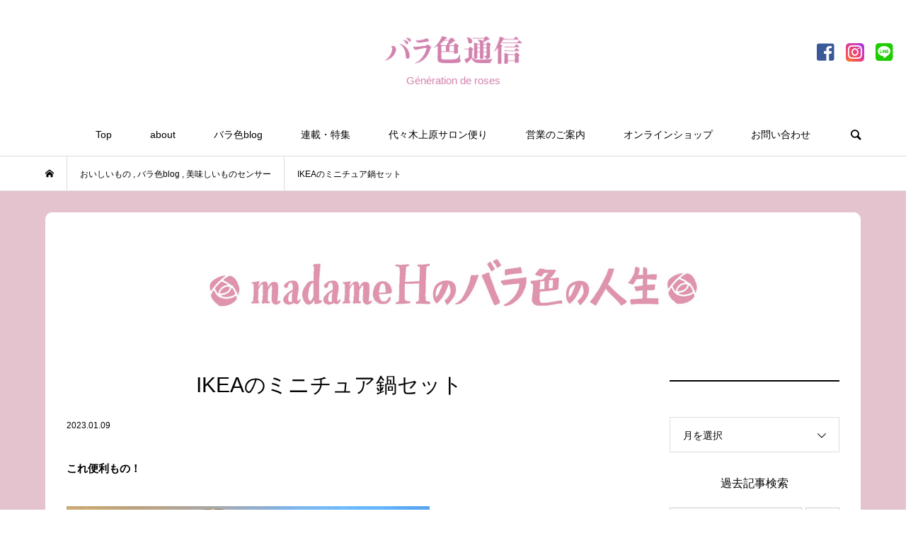

--- FILE ---
content_type: text/html; charset=UTF-8
request_url: https://barairotsushin.com/2023/01/09/10398/
body_size: 20789
content:
<!DOCTYPE html>
<html lang="ja">
<head >
<meta charset="UTF-8">
<meta name="description" content="&amp;#x1f5a4;madameHCloset のBlog…こちら1月試着ウイークのご予約開始しました！当日予約は14時までに直接お電話下さい。">
<meta name="viewport" content="width=device-width">
<meta name="format-detection" content="telephone=no">
<link href="https://use.fontawesome.com/releases/v5.6.1/css/all.css" rel="stylesheet">
<title>IKEAのミニチュア鍋セット &#8211; バラ色通信</title>
<meta name='robots' content='max-image-preview:large' />
<link rel="alternate" type="application/rss+xml" title="バラ色通信 &raquo; IKEAのミニチュア鍋セット のコメントのフィード" href="https://barairotsushin.com/2023/01/09/10398/feed/" />
<link rel="alternate" title="oEmbed (JSON)" type="application/json+oembed" href="https://barairotsushin.com/wp-json/oembed/1.0/embed?url=https%3A%2F%2Fbarairotsushin.com%2F2023%2F01%2F09%2F10398%2F" />
<link rel="alternate" title="oEmbed (XML)" type="text/xml+oembed" href="https://barairotsushin.com/wp-json/oembed/1.0/embed?url=https%3A%2F%2Fbarairotsushin.com%2F2023%2F01%2F09%2F10398%2F&#038;format=xml" />
<style id='wp-img-auto-sizes-contain-inline-css' type='text/css'>
img:is([sizes=auto i],[sizes^="auto," i]){contain-intrinsic-size:3000px 1500px}
/*# sourceURL=wp-img-auto-sizes-contain-inline-css */
</style>
<link rel='stylesheet' id='sbi_styles-css' href='https://barairotsushin.com/wp/wp-content/plugins/instagram-feed/css/sbi-styles.min.css?ver=6.10.0' type='text/css' media='all' />
<style id='wp-block-library-inline-css' type='text/css'>
:root{--wp-block-synced-color:#7a00df;--wp-block-synced-color--rgb:122,0,223;--wp-bound-block-color:var(--wp-block-synced-color);--wp-editor-canvas-background:#ddd;--wp-admin-theme-color:#007cba;--wp-admin-theme-color--rgb:0,124,186;--wp-admin-theme-color-darker-10:#006ba1;--wp-admin-theme-color-darker-10--rgb:0,107,160.5;--wp-admin-theme-color-darker-20:#005a87;--wp-admin-theme-color-darker-20--rgb:0,90,135;--wp-admin-border-width-focus:2px}@media (min-resolution:192dpi){:root{--wp-admin-border-width-focus:1.5px}}.wp-element-button{cursor:pointer}:root .has-very-light-gray-background-color{background-color:#eee}:root .has-very-dark-gray-background-color{background-color:#313131}:root .has-very-light-gray-color{color:#eee}:root .has-very-dark-gray-color{color:#313131}:root .has-vivid-green-cyan-to-vivid-cyan-blue-gradient-background{background:linear-gradient(135deg,#00d084,#0693e3)}:root .has-purple-crush-gradient-background{background:linear-gradient(135deg,#34e2e4,#4721fb 50%,#ab1dfe)}:root .has-hazy-dawn-gradient-background{background:linear-gradient(135deg,#faaca8,#dad0ec)}:root .has-subdued-olive-gradient-background{background:linear-gradient(135deg,#fafae1,#67a671)}:root .has-atomic-cream-gradient-background{background:linear-gradient(135deg,#fdd79a,#004a59)}:root .has-nightshade-gradient-background{background:linear-gradient(135deg,#330968,#31cdcf)}:root .has-midnight-gradient-background{background:linear-gradient(135deg,#020381,#2874fc)}:root{--wp--preset--font-size--normal:16px;--wp--preset--font-size--huge:42px}.has-regular-font-size{font-size:1em}.has-larger-font-size{font-size:2.625em}.has-normal-font-size{font-size:var(--wp--preset--font-size--normal)}.has-huge-font-size{font-size:var(--wp--preset--font-size--huge)}.has-text-align-center{text-align:center}.has-text-align-left{text-align:left}.has-text-align-right{text-align:right}.has-fit-text{white-space:nowrap!important}#end-resizable-editor-section{display:none}.aligncenter{clear:both}.items-justified-left{justify-content:flex-start}.items-justified-center{justify-content:center}.items-justified-right{justify-content:flex-end}.items-justified-space-between{justify-content:space-between}.screen-reader-text{border:0;clip-path:inset(50%);height:1px;margin:-1px;overflow:hidden;padding:0;position:absolute;width:1px;word-wrap:normal!important}.screen-reader-text:focus{background-color:#ddd;clip-path:none;color:#444;display:block;font-size:1em;height:auto;left:5px;line-height:normal;padding:15px 23px 14px;text-decoration:none;top:5px;width:auto;z-index:100000}html :where(.has-border-color){border-style:solid}html :where([style*=border-top-color]){border-top-style:solid}html :where([style*=border-right-color]){border-right-style:solid}html :where([style*=border-bottom-color]){border-bottom-style:solid}html :where([style*=border-left-color]){border-left-style:solid}html :where([style*=border-width]){border-style:solid}html :where([style*=border-top-width]){border-top-style:solid}html :where([style*=border-right-width]){border-right-style:solid}html :where([style*=border-bottom-width]){border-bottom-style:solid}html :where([style*=border-left-width]){border-left-style:solid}html :where(img[class*=wp-image-]){height:auto;max-width:100%}:where(figure){margin:0 0 1em}html :where(.is-position-sticky){--wp-admin--admin-bar--position-offset:var(--wp-admin--admin-bar--height,0px)}@media screen and (max-width:600px){html :where(.is-position-sticky){--wp-admin--admin-bar--position-offset:0px}}

/*# sourceURL=wp-block-library-inline-css */
</style><style id='wp-block-columns-inline-css' type='text/css'>
.wp-block-columns{box-sizing:border-box;display:flex;flex-wrap:wrap!important}@media (min-width:782px){.wp-block-columns{flex-wrap:nowrap!important}}.wp-block-columns{align-items:normal!important}.wp-block-columns.are-vertically-aligned-top{align-items:flex-start}.wp-block-columns.are-vertically-aligned-center{align-items:center}.wp-block-columns.are-vertically-aligned-bottom{align-items:flex-end}@media (max-width:781px){.wp-block-columns:not(.is-not-stacked-on-mobile)>.wp-block-column{flex-basis:100%!important}}@media (min-width:782px){.wp-block-columns:not(.is-not-stacked-on-mobile)>.wp-block-column{flex-basis:0;flex-grow:1}.wp-block-columns:not(.is-not-stacked-on-mobile)>.wp-block-column[style*=flex-basis]{flex-grow:0}}.wp-block-columns.is-not-stacked-on-mobile{flex-wrap:nowrap!important}.wp-block-columns.is-not-stacked-on-mobile>.wp-block-column{flex-basis:0;flex-grow:1}.wp-block-columns.is-not-stacked-on-mobile>.wp-block-column[style*=flex-basis]{flex-grow:0}:where(.wp-block-columns){margin-bottom:1.75em}:where(.wp-block-columns.has-background){padding:1.25em 2.375em}.wp-block-column{flex-grow:1;min-width:0;overflow-wrap:break-word;word-break:break-word}.wp-block-column.is-vertically-aligned-top{align-self:flex-start}.wp-block-column.is-vertically-aligned-center{align-self:center}.wp-block-column.is-vertically-aligned-bottom{align-self:flex-end}.wp-block-column.is-vertically-aligned-stretch{align-self:stretch}.wp-block-column.is-vertically-aligned-bottom,.wp-block-column.is-vertically-aligned-center,.wp-block-column.is-vertically-aligned-top{width:100%}
/*# sourceURL=https://barairotsushin.com/wp/wp-includes/blocks/columns/style.min.css */
</style>
<style id='wp-block-separator-inline-css' type='text/css'>
@charset "UTF-8";.wp-block-separator{border:none;border-top:2px solid}:root :where(.wp-block-separator.is-style-dots){height:auto;line-height:1;text-align:center}:root :where(.wp-block-separator.is-style-dots):before{color:currentColor;content:"···";font-family:serif;font-size:1.5em;letter-spacing:2em;padding-left:2em}.wp-block-separator.is-style-dots{background:none!important;border:none!important}
/*# sourceURL=https://barairotsushin.com/wp/wp-includes/blocks/separator/style.min.css */
</style>
<style id='global-styles-inline-css' type='text/css'>
:root{--wp--preset--aspect-ratio--square: 1;--wp--preset--aspect-ratio--4-3: 4/3;--wp--preset--aspect-ratio--3-4: 3/4;--wp--preset--aspect-ratio--3-2: 3/2;--wp--preset--aspect-ratio--2-3: 2/3;--wp--preset--aspect-ratio--16-9: 16/9;--wp--preset--aspect-ratio--9-16: 9/16;--wp--preset--color--black: #000000;--wp--preset--color--cyan-bluish-gray: #abb8c3;--wp--preset--color--white: #ffffff;--wp--preset--color--pale-pink: #f78da7;--wp--preset--color--vivid-red: #cf2e2e;--wp--preset--color--luminous-vivid-orange: #ff6900;--wp--preset--color--luminous-vivid-amber: #fcb900;--wp--preset--color--light-green-cyan: #7bdcb5;--wp--preset--color--vivid-green-cyan: #00d084;--wp--preset--color--pale-cyan-blue: #8ed1fc;--wp--preset--color--vivid-cyan-blue: #0693e3;--wp--preset--color--vivid-purple: #9b51e0;--wp--preset--gradient--vivid-cyan-blue-to-vivid-purple: linear-gradient(135deg,rgb(6,147,227) 0%,rgb(155,81,224) 100%);--wp--preset--gradient--light-green-cyan-to-vivid-green-cyan: linear-gradient(135deg,rgb(122,220,180) 0%,rgb(0,208,130) 100%);--wp--preset--gradient--luminous-vivid-amber-to-luminous-vivid-orange: linear-gradient(135deg,rgb(252,185,0) 0%,rgb(255,105,0) 100%);--wp--preset--gradient--luminous-vivid-orange-to-vivid-red: linear-gradient(135deg,rgb(255,105,0) 0%,rgb(207,46,46) 100%);--wp--preset--gradient--very-light-gray-to-cyan-bluish-gray: linear-gradient(135deg,rgb(238,238,238) 0%,rgb(169,184,195) 100%);--wp--preset--gradient--cool-to-warm-spectrum: linear-gradient(135deg,rgb(74,234,220) 0%,rgb(151,120,209) 20%,rgb(207,42,186) 40%,rgb(238,44,130) 60%,rgb(251,105,98) 80%,rgb(254,248,76) 100%);--wp--preset--gradient--blush-light-purple: linear-gradient(135deg,rgb(255,206,236) 0%,rgb(152,150,240) 100%);--wp--preset--gradient--blush-bordeaux: linear-gradient(135deg,rgb(254,205,165) 0%,rgb(254,45,45) 50%,rgb(107,0,62) 100%);--wp--preset--gradient--luminous-dusk: linear-gradient(135deg,rgb(255,203,112) 0%,rgb(199,81,192) 50%,rgb(65,88,208) 100%);--wp--preset--gradient--pale-ocean: linear-gradient(135deg,rgb(255,245,203) 0%,rgb(182,227,212) 50%,rgb(51,167,181) 100%);--wp--preset--gradient--electric-grass: linear-gradient(135deg,rgb(202,248,128) 0%,rgb(113,206,126) 100%);--wp--preset--gradient--midnight: linear-gradient(135deg,rgb(2,3,129) 0%,rgb(40,116,252) 100%);--wp--preset--font-size--small: 13px;--wp--preset--font-size--medium: 20px;--wp--preset--font-size--large: 36px;--wp--preset--font-size--x-large: 42px;--wp--preset--spacing--20: 0.44rem;--wp--preset--spacing--30: 0.67rem;--wp--preset--spacing--40: 1rem;--wp--preset--spacing--50: 1.5rem;--wp--preset--spacing--60: 2.25rem;--wp--preset--spacing--70: 3.38rem;--wp--preset--spacing--80: 5.06rem;--wp--preset--shadow--natural: 6px 6px 9px rgba(0, 0, 0, 0.2);--wp--preset--shadow--deep: 12px 12px 50px rgba(0, 0, 0, 0.4);--wp--preset--shadow--sharp: 6px 6px 0px rgba(0, 0, 0, 0.2);--wp--preset--shadow--outlined: 6px 6px 0px -3px rgb(255, 255, 255), 6px 6px rgb(0, 0, 0);--wp--preset--shadow--crisp: 6px 6px 0px rgb(0, 0, 0);}:where(.is-layout-flex){gap: 0.5em;}:where(.is-layout-grid){gap: 0.5em;}body .is-layout-flex{display: flex;}.is-layout-flex{flex-wrap: wrap;align-items: center;}.is-layout-flex > :is(*, div){margin: 0;}body .is-layout-grid{display: grid;}.is-layout-grid > :is(*, div){margin: 0;}:where(.wp-block-columns.is-layout-flex){gap: 2em;}:where(.wp-block-columns.is-layout-grid){gap: 2em;}:where(.wp-block-post-template.is-layout-flex){gap: 1.25em;}:where(.wp-block-post-template.is-layout-grid){gap: 1.25em;}.has-black-color{color: var(--wp--preset--color--black) !important;}.has-cyan-bluish-gray-color{color: var(--wp--preset--color--cyan-bluish-gray) !important;}.has-white-color{color: var(--wp--preset--color--white) !important;}.has-pale-pink-color{color: var(--wp--preset--color--pale-pink) !important;}.has-vivid-red-color{color: var(--wp--preset--color--vivid-red) !important;}.has-luminous-vivid-orange-color{color: var(--wp--preset--color--luminous-vivid-orange) !important;}.has-luminous-vivid-amber-color{color: var(--wp--preset--color--luminous-vivid-amber) !important;}.has-light-green-cyan-color{color: var(--wp--preset--color--light-green-cyan) !important;}.has-vivid-green-cyan-color{color: var(--wp--preset--color--vivid-green-cyan) !important;}.has-pale-cyan-blue-color{color: var(--wp--preset--color--pale-cyan-blue) !important;}.has-vivid-cyan-blue-color{color: var(--wp--preset--color--vivid-cyan-blue) !important;}.has-vivid-purple-color{color: var(--wp--preset--color--vivid-purple) !important;}.has-black-background-color{background-color: var(--wp--preset--color--black) !important;}.has-cyan-bluish-gray-background-color{background-color: var(--wp--preset--color--cyan-bluish-gray) !important;}.has-white-background-color{background-color: var(--wp--preset--color--white) !important;}.has-pale-pink-background-color{background-color: var(--wp--preset--color--pale-pink) !important;}.has-vivid-red-background-color{background-color: var(--wp--preset--color--vivid-red) !important;}.has-luminous-vivid-orange-background-color{background-color: var(--wp--preset--color--luminous-vivid-orange) !important;}.has-luminous-vivid-amber-background-color{background-color: var(--wp--preset--color--luminous-vivid-amber) !important;}.has-light-green-cyan-background-color{background-color: var(--wp--preset--color--light-green-cyan) !important;}.has-vivid-green-cyan-background-color{background-color: var(--wp--preset--color--vivid-green-cyan) !important;}.has-pale-cyan-blue-background-color{background-color: var(--wp--preset--color--pale-cyan-blue) !important;}.has-vivid-cyan-blue-background-color{background-color: var(--wp--preset--color--vivid-cyan-blue) !important;}.has-vivid-purple-background-color{background-color: var(--wp--preset--color--vivid-purple) !important;}.has-black-border-color{border-color: var(--wp--preset--color--black) !important;}.has-cyan-bluish-gray-border-color{border-color: var(--wp--preset--color--cyan-bluish-gray) !important;}.has-white-border-color{border-color: var(--wp--preset--color--white) !important;}.has-pale-pink-border-color{border-color: var(--wp--preset--color--pale-pink) !important;}.has-vivid-red-border-color{border-color: var(--wp--preset--color--vivid-red) !important;}.has-luminous-vivid-orange-border-color{border-color: var(--wp--preset--color--luminous-vivid-orange) !important;}.has-luminous-vivid-amber-border-color{border-color: var(--wp--preset--color--luminous-vivid-amber) !important;}.has-light-green-cyan-border-color{border-color: var(--wp--preset--color--light-green-cyan) !important;}.has-vivid-green-cyan-border-color{border-color: var(--wp--preset--color--vivid-green-cyan) !important;}.has-pale-cyan-blue-border-color{border-color: var(--wp--preset--color--pale-cyan-blue) !important;}.has-vivid-cyan-blue-border-color{border-color: var(--wp--preset--color--vivid-cyan-blue) !important;}.has-vivid-purple-border-color{border-color: var(--wp--preset--color--vivid-purple) !important;}.has-vivid-cyan-blue-to-vivid-purple-gradient-background{background: var(--wp--preset--gradient--vivid-cyan-blue-to-vivid-purple) !important;}.has-light-green-cyan-to-vivid-green-cyan-gradient-background{background: var(--wp--preset--gradient--light-green-cyan-to-vivid-green-cyan) !important;}.has-luminous-vivid-amber-to-luminous-vivid-orange-gradient-background{background: var(--wp--preset--gradient--luminous-vivid-amber-to-luminous-vivid-orange) !important;}.has-luminous-vivid-orange-to-vivid-red-gradient-background{background: var(--wp--preset--gradient--luminous-vivid-orange-to-vivid-red) !important;}.has-very-light-gray-to-cyan-bluish-gray-gradient-background{background: var(--wp--preset--gradient--very-light-gray-to-cyan-bluish-gray) !important;}.has-cool-to-warm-spectrum-gradient-background{background: var(--wp--preset--gradient--cool-to-warm-spectrum) !important;}.has-blush-light-purple-gradient-background{background: var(--wp--preset--gradient--blush-light-purple) !important;}.has-blush-bordeaux-gradient-background{background: var(--wp--preset--gradient--blush-bordeaux) !important;}.has-luminous-dusk-gradient-background{background: var(--wp--preset--gradient--luminous-dusk) !important;}.has-pale-ocean-gradient-background{background: var(--wp--preset--gradient--pale-ocean) !important;}.has-electric-grass-gradient-background{background: var(--wp--preset--gradient--electric-grass) !important;}.has-midnight-gradient-background{background: var(--wp--preset--gradient--midnight) !important;}.has-small-font-size{font-size: var(--wp--preset--font-size--small) !important;}.has-medium-font-size{font-size: var(--wp--preset--font-size--medium) !important;}.has-large-font-size{font-size: var(--wp--preset--font-size--large) !important;}.has-x-large-font-size{font-size: var(--wp--preset--font-size--x-large) !important;}
:where(.wp-block-columns.is-layout-flex){gap: 2em;}:where(.wp-block-columns.is-layout-grid){gap: 2em;}
/*# sourceURL=global-styles-inline-css */
</style>
<style id='core-block-supports-inline-css' type='text/css'>
.wp-container-core-columns-is-layout-9d6595d7{flex-wrap:nowrap;}
/*# sourceURL=core-block-supports-inline-css */
</style>

<style id='classic-theme-styles-inline-css' type='text/css'>
/*! This file is auto-generated */
.wp-block-button__link{color:#fff;background-color:#32373c;border-radius:9999px;box-shadow:none;text-decoration:none;padding:calc(.667em + 2px) calc(1.333em + 2px);font-size:1.125em}.wp-block-file__button{background:#32373c;color:#fff;text-decoration:none}
/*# sourceURL=/wp-includes/css/classic-themes.min.css */
</style>
<link rel='stylesheet' id='contact-form-7-css' href='https://barairotsushin.com/wp/wp-content/plugins/contact-form-7/includes/css/styles.css?ver=6.1.4' type='text/css' media='all' />
<link rel='stylesheet' id='bloom-style-css' href='https://barairotsushin.com/wp/wp-content/themes/barairotsushin/style.css?ver=1.5.2' type='text/css' media='all' />
<link rel='stylesheet' id='bloom-responsive-css' href='https://barairotsushin.com/wp/wp-content/themes/barairotsushin/responsive.css?ver=1.5.2' type='text/css' media='all' />
<link rel='stylesheet' id='js_composer_front-css' href='https://barairotsushin.com/wp/wp-content/plugins/js_composer/assets/css/js_composer.min.css?ver=6.13.0' type='text/css' media='all' />
<script type="text/javascript" src="https://barairotsushin.com/wp/wp-includes/js/jquery/jquery.min.js?ver=3.7.1" id="jquery-core-js"></script>
<script type="text/javascript" src="https://barairotsushin.com/wp/wp-includes/js/jquery/jquery-migrate.min.js?ver=3.4.1" id="jquery-migrate-js"></script>
<link rel="https://api.w.org/" href="https://barairotsushin.com/wp-json/" /><link rel="alternate" title="JSON" type="application/json" href="https://barairotsushin.com/wp-json/wp/v2/posts/10398" /><link rel="EditURI" type="application/rsd+xml" title="RSD" href="https://barairotsushin.com/wp/xmlrpc.php?rsd" />
<meta name="generator" content="WordPress 6.9" />
<link rel="canonical" href="https://barairotsushin.com/2023/01/09/10398/" />
<link rel='shortlink' href='https://barairotsushin.com/?p=10398' />
<style>
.c-comment__form-submit:hover, c-comment__password-protected, .p-pagetop a, .slick-dots li.slick-active button, .slick-dots li:hover button { background-color: #000000; }
.p-entry__pickup, .p-entry__related, .p-widget__title, .slick-dots li.slick-active button, .slick-dots li:hover button { border-color: #000000; }
.p-index-tab__item.is-active, .p-index-tab__item:hover { border-bottom-color: #000000; }
.c-comment__tab-item.is-active a, .c-comment__tab-item a:hover, .c-comment__tab-item.is-active p { background-color: rgba(0, 0, 0, 0.7); }
.c-comment__tab-item.is-active a:after, .c-comment__tab-item.is-active p:after { border-top-color: rgba(0, 0, 0, 0.7); }
.p-article__meta, .p-blog-list__item-excerpt, .p-ranking-list__item-excerpt, .p-author__views, .p-page-links a, .p-page-links .p-page-links__title, .p-pager__item span { color: #999999; }
.p-page-links > span, .p-page-links a:hover, .p-entry__next-page__link { background-color: #999999; }
.p-page-links > span, .p-page-links a { border-color: #999999; }

a:hover, a:hover .p-article__title, .p-global-nav > li:hover > a, .p-global-nav > li.current-menu-item > a, .p-global-nav > li.is-active > a, .p-breadcrumb a:hover, .p-widget-categories .has-children .toggle-children:hover::before, .p-footer-widget-area .p-siteinfo .p-social-nav li a:hover, .p-footer-widget-area__default .p-siteinfo .p-social-nav li a:hover { color: #aaaaaa; }
.p-global-nav .sub-menu a:hover, .p-global-nav .sub-menu .current-menu-item > a, .p-megamenu a.p-megamenu__hover:hover, .p-entry__next-page__link:hover, .c-pw__btn:hover { background: #aaaaaa; }
.p-entry__date, .p-entry__body, .p-author__desc, .p-breadcrumb, .p-breadcrumb a { color: #666666; }
.p-entry__body a { color: #000000; }
.p-entry__body a:hover { color: #aaaaaa; }
.p-float-native-ad-label { background: #000000; color: #ffffff; font-size: 11px; }
.p-category-item--2, .cat-item-2> a, .cat-item-2 .toggle-children { color: #000000; }
.p-category-item--18, .cat-item-18> a, .cat-item-18 .toggle-children { color: #000000; }
.p-category-item--44, .cat-item-44> a, .cat-item-44 .toggle-children { color: #000000; }
.p-category-item--49, .cat-item-49> a, .cat-item-49 .toggle-children { color: #000000; }
.p-category-item--50, .cat-item-50> a, .cat-item-50 .toggle-children { color: #000000; }
.p-category-item--51, .cat-item-51> a, .cat-item-51 .toggle-children { color: #000000; }
.p-category-item--52, .cat-item-52> a, .cat-item-52 .toggle-children { color: #000000; }
.p-category-item--53, .cat-item-53> a, .cat-item-53 .toggle-children { color: #000000; }
.p-category-item--54, .cat-item-54> a, .cat-item-54 .toggle-children { color: #000000; }
.p-category-item--55, .cat-item-55> a, .cat-item-55 .toggle-children { color: #000000; }
.p-category-item--56, .cat-item-56> a, .cat-item-56 .toggle-children { color: #000000; }
.p-category-item--57, .cat-item-57> a, .cat-item-57 .toggle-children { color: #000000; }
.p-category-item--58, .cat-item-58> a, .cat-item-58 .toggle-children { color: #000000; }
.p-category-item--59, .cat-item-59> a, .cat-item-59 .toggle-children { color: #000000; }
.p-category-item--67, .cat-item-67> a, .cat-item-67 .toggle-children { color: #000000; }
.p-category-item--69, .cat-item-69> a, .cat-item-69 .toggle-children { color: #000000; }
.p-category-item--86, .cat-item-86> a, .cat-item-86 .toggle-children { color: #000000; }
.p-category-item--87, .cat-item-87> a, .cat-item-87 .toggle-children { color: #000000; }
.p-category-item--88, .cat-item-88> a, .cat-item-88 .toggle-children { color: #000000; }
.p-category-item--89, .cat-item-89> a, .cat-item-89 .toggle-children { color: #000000; }
.p-category-item--90, .cat-item-90> a, .cat-item-90 .toggle-children { color: #000000; }
.p-category-item--91, .cat-item-91> a, .cat-item-91 .toggle-children { color: #000000; }
.p-category-item--92, .cat-item-92> a, .cat-item-92 .toggle-children { color: #000000; }
.p-category-item--93, .cat-item-93> a, .cat-item-93 .toggle-children { color: #000000; }
.p-category-item--94, .cat-item-94> a, .cat-item-94 .toggle-children { color: #000000; }
.p-category-item--95, .cat-item-95> a, .cat-item-95 .toggle-children { color: #000000; }
.p-category-item--98, .cat-item-98> a, .cat-item-98 .toggle-children { color: #000000; }
body { font-family: Verdana, "Hiragino Kaku Gothic ProN", "ヒラギノ角ゴ ProN W3", "メイリオ", Meiryo, sans-serif; }
.p-logo, .p-entry__title, .p-article__title, .p-article__title__overlay, .p-headline, .p-page-header__title, .p-widget__title, .p-sidemenu .p-siteinfo__title, .p-index-slider__item-catch, .p-header-video__caption-catch, .p-footer-blog__catch, .p-footer-cta__catch {
font-family: Segoe UI, "Hiragino Kaku Gothic ProN", "ヒラギノ角ゴ ProN W3", "メイリオ", Meiryo, sans-serif;
}
.c-load--type1 { border: 3px solid rgba(153, 153, 153, 0.2); border-top-color: #000000; }
.p-hover-effect--type1:hover img { -webkit-transform: scale(1.2) rotate(2deg); transform: scale(1.2) rotate(2deg); }
.p-hover-effect--type2 img { margin-left: -8px; }
.p-hover-effect--type2:hover img { margin-left: 8px; }
.p-hover-effect--type1 .p-article__overlay { background: rgba(0, 0, 0, 0.5); }
.p-hover-effect--type2:hover img { opacity: 0.5 }
.p-hover-effect--type2 .p-hover-effect__image { background: #000000; }
.p-hover-effect--type2 .p-article__overlay { background: rgba(0, 0, 0, 0.5); }
.p-hover-effect--type3 .p-hover-effect__image { background: #000000; }
.p-hover-effect--type3:hover img { opacity: 0.5; }
.p-hover-effect--type3 .p-article__overlay { background: rgba(0, 0, 0, 0.5); }
.p-entry__title { font-size: 30px; }
.p-entry__body, .p-entry__body p { font-size: 14px; }
.l-header__bar { background: rgba(255, 255, 255, 0.8); }
.l-header__bar > .l-inner > a, .p-global-nav > li > a { color: #000000; }
.l-header__logo--text a { color: #000000; font-size: 28px; }
.l-footer .p-siteinfo .p-logo { font-size: 28px; }
@media only screen and (max-width: 1200px) {
	.l-header__logo--mobile.l-header__logo--text a { font-size: 18px; }
	.p-global-nav { background-color: rgba(0,0,0, 0.8); }
}
@media only screen and (max-width: 991px) {
	.l-footer .p-siteinfo .p-logo { font-size: 18px; }
	.p-copyright { background-color: #000000; }
	.p-pagetop a { background-color: #999999; }
}
#site_info_widget-3 .p-siteinfo__button { background: #000000; color: #ffffff; }
#site_info_widget-3 .p-siteinfo__button:hover { background: #000000; color: #ffffff; }
#site_info_widget-4 .p-siteinfo__button { background: #000000; color: #ffffff; }
#site_info_widget-4 .p-siteinfo__button:hover { background: #000000; color: #ffffff; }
</style>
<style type="text/css">

</style>
<meta name="generator" content="Powered by WPBakery Page Builder - drag and drop page builder for WordPress."/>
<link rel="icon" href="https://barairotsushin.com/wp/wp-content/uploads/2022/05/cropped-apple_icon-32x32.png" sizes="32x32" />
<link rel="icon" href="https://barairotsushin.com/wp/wp-content/uploads/2022/05/cropped-apple_icon-192x192.png" sizes="192x192" />
<link rel="apple-touch-icon" href="https://barairotsushin.com/wp/wp-content/uploads/2022/05/cropped-apple_icon-180x180.png" />
<meta name="msapplication-TileImage" content="https://barairotsushin.com/wp/wp-content/uploads/2022/05/cropped-apple_icon-270x270.png" />
		<style type="text/css" id="wp-custom-css">
			img{
	image-rendering: -webkit-optimize-contrast;
}
.p-entry__inner{
padding: 30px;
    background: #fff;
	border-radius: 10px;
}
.c-meta-box{
	background-color:#fff;
}
.p-entry__nav {
    margin-bottom: 0;
}
.p-breadcrumb{
	margin-bottom: 0;
}
.l-footer {
     margin-top: 0;
}
.p-entry-wrap{
	background-color: #e5c3ce;
	padding:  0;
}
.l-inner-wrap{
	background-color: #f6f6f6;
}
#categories-2 h2.p-widget__title{
	display: none;
}
#categories-2 ul li.cat-item-18,#categories-2 ul li.cat-item-2{
	display: none;
}
#categories-2 ul li.cat-item-10>a{
	padding-top: 0;
	font-size: 16px;
	color: #000;
	font-weight: 600;
}
#categories-2 ul.children a{
	color: #666;
}
#categories-2 ul.children a:hover{
	opacity: 0.6;
}
.youtube {
  position: relative;
  width: 100%;
  padding-top: 56.25%;
	margin: auto;
}
.youtube iframe {
  position: absolute;
  top: 0;
  right: 0;
  width: 100% !important;
  height: 100% !important;
}

.p-author__blog-list__thumbnail{
	border-radius: 10px;
}
.p-author__box {
	border-radius: 10px;
}
aside.p-sidebar #categories-3 ul li.cat-item-18, aside.p-sidebar #categories-3 ul li.cat-item-2{
	display: none;
}
aside.p-sidebar #categories-3 ul li.cat-item-10>a{
	display: none;
}
.p-category-item--18, .cat-item-18> a, .cat-item-18{
	display: none;
}
.p-category-item--2, .cat-item-2> a, .cat-item-2{
	display: none;
}
aside.p-sidebar #categories-3 ul.children{
	padding-left: 0!important;
}
.line img{
	height: 28px;
}
.p-entry__body, .p-entry__body p{
	font-size: 15px;
}
.p-entry__body h4{
	margin-bottom: 0;
}

.category-18 .p-blog-list__item-thumbnail{
	display: none;
}
.category-18 .p-blog-list__item-info{
	width: 100%;
	margin-left: 60px;
}
.category-98 .p-blog-list__item-thumbnail{
	display: none;
}
.category-98 .p-blog-list__item-info{
	width: 100%;
	margin-left: 60px;
}
#p-index-tab--2 .p-blog-list__item-thumbnail{
	display: none;
}
#p-index-tab--2 .p-blog-list__item-info{
	width: 100%;
}
@media screen and (max-width: 767px){
.category-18 .p-blog-list__item-info{
	margin-left: 0;
}
	.category-98 .p-blog-list__item-info{
	margin-left: 0;
}
}
/*sns*/
body.date ul.p-pager{
	margin-bottom: 30px;
}

/*sns*/
.p-social-nav__item--facebook,.p-social-nav__item--instagram,.p-social-nav__item--contact{
	font-size: 24px;
}
.p-footer-widget-area .p-siteinfo .p-social-nav li a{
	color: #333;
}
.p-social-nav__item--contact a::before {
    content: "\e909";
}

.p-index-tab__item.is-active, .p-index-tab__item:hover {
    border-bottom: 2px solid #000;
}
.p-widget__title {
    border-top: 2px solid #000;
}
.p-author {
    border-top: none;
}
.p-author__blog-list{
	border-top: 1px solid #ddd;
}

.p-pagetop a{
	background: #ddd;
}
.p-pagetop a:hover{
	color: #000;
}
/*カテゴリーカラー*/
.p-category-item--59, .cat-item-2> a, .cat-item-2 .toggle-children {
    color: #ea4892;
}
.p-category-item--56, .cat-item-2> a, .cat-item-2 .toggle-children {
    color: #ea4892;
}
.p-category-item--57, .cat-item-2> a, .cat-item-2 .toggle-children {
    color: #ea4892;
}
.p-category-item--2, .cat-item-2> a, .cat-item-2 .toggle-children {
    color: #ea4892;
}
.p-category-item--18, .cat-item-18> a, .cat-item-18 .toggle-children {
    color: #3187e2;
}

.p-category-item--5, .cat-item-5 .toggle-children,
.p-category-item--1, .cat-item-1 .toggle-children,
.p-category-item--3, .cat-item-3 .toggle-children,
.p-category-item--4, .cat-item-4 .toggle-children,
.p-category-item--9, .cat-item-9 .toggle-children,
.p-category-item--10, .cat-item-10 .toggle-children, 
.p-category-item--23, .cat-item-23 .toggle-children{
	color: #d05f5f;
}
/*スライダー*/
@media screen and (max-width: 560px) {
	
}

/*instagram*/
@media (max-width: 480px){
#sb_instagram.sbi_col_10 #sbi_images .sbi_item, #sb_instagram.sbi_col_3 #sbi_images .sbi_item, #sb_instagram.sbi_col_4 #sbi_images .sbi_item, #sb_instagram.sbi_col_5 #sbi_images .sbi_item, #sb_instagram.sbi_col_6 #sbi_images .sbi_item, #sb_instagram.sbi_col_7 #sbi_images .sbi_item, #sb_instagram.sbi_col_8 #sbi_images .sbi_item, #sb_instagram.sbi_col_9 #sbi_images .sbi_item {
    width: 50%!important;
}
}

/*お問い合わせ*/
.wpcf7 {
    background: #ffffff;
    border: none;
}
/*sns_icon*/
.c-share__icn--line::before { content: "\e909"; }
.c-share__icn--line::before { content: "\e909"; }
.c-share--color .c-share__btn--line a { background-color: #6cc655; }
.c-share--color .c-share__btn--line a:hover { background-color: #5ca449; }

/*スマホ*/
@media only screen and (max-width: 991px){
.p-copyright {
    background-color: #fff;
	color: #000;
}
}
@media screen and (min-width:320px) and (max-width:599px){
	.single-post .p-entry__body img{
	width: 100%;
}
		.single-post .p-entry__body img.line_imag{
	width: 40%;
}
}
img.line_imag{
	border-radius: 0 0 0 0;
}
/*-------------------------
  ブログカード
-------------------------*/
.blogcard {
  line-height: 1;
  background-color: #ffffff;
  border: 1px solid #eeeeee;
  word-wrap: break-word;
  margin: 40px 0;
}
.blogcard.ex {
  background-color: #f6f6f6;
	border-radius: 10px;
}
.blogcard a {
  text-decoration: none;
  opacity: 1;
  transition: all 0.2s ease;
}
.blogcard a:hover {
  opacity: 0.6;
}
.blogcard_thumbnail {
  float: left;
  padding: 20px;
}
.blogcard_title {
  font-size: 1em;
  font-weight: bold;
  line-height: 1.4;
  padding: 17px 20px 10px;  
}
.blogcard_excerpt {
  font-size: 0.85em;
  line-height: 1.6;
  padding: 0 17px 15px 20px;
}
.blogcard_link {
  font-size:0.65em;
  padding:0 17px 15px 20px;
  text-align: left;
}
.blogcard_link .favicon {
  margin-bottom: -4px;
}
.blogcard_link .icon-external-link-alt::before {
  font-size:0.75em;
}

@media screen and (max-width:544px) {
  .blogcard {
    margin: 10px 0
  }
  .blogcard_thumbnail img {
    width: 90px
  }
  .blogcard_title {
    font-size: .95em;
    padding-bottom: 17px
  }
  .blogcard_excerpt {
    display: none
  }
	.blogcard_thumbnail {
  padding: 20px;
		width: 40%;
}
}
@media only screen and (min-width: 992px){
	.blogcard.ex{width: 70%;}
}
.p-widget li a:hover{
	opacity: 0.6;
} 
.wpcf7 form.invalid .wpcf7-response-output, .wpcf7 form.unaccepted .wpcf7-response-output, .wpcf7 form.payment-required .wpcf7-response-output {
    border-color: transparent;
    color: red;
}
.wpcf7 form.sent .wpcf7-response-output {
    border-color: transparent;
}
ul.slick-dots{
	display: none!important;}
.p-float-category{
	padding: 8px;
}
h1.p-entry__title{
	text-align: center;
	margin-bottom: 30px;
}
.page-id-56 .wpcf7{
	max-width:800px;
	margin:0 auto!important;
}
.wpcf7 .wpcf7-submit{
	max-width:200px;
}
@media only screen and (max-width: 992px){
	.wrapper{
	padding-bottom: 30px;
	padding-top: 30px;
}
}
.wpb_wrapper{
	border-radius: 0!important;
}
.single .wrapper{
	background-color: #e5c3ce;
}
aside{
	background-color: #fff;
	padding: 30px;
	border-radius: 10px;
}

.l-2colmuns{
	background-color: #fff;
	border-radius: 10px;
}


.wrapper{
	padding: 30px 0;
}
.single .p-entry-wrap{
	padding: 30px 0 30px 0;
 background: #f6f6f6;
}
.page .p-entry-wrap{
	padding: 30px 0;
}
aside .cat-item-1,aside .cat-item-23{
	display: none;
}
.home .p-sidebar li.cat-item-59,.home .p-sidebar li.cat-item-58,.home .p-sidebar li.cat-item-57,.home .p-sidebar li.cat-item-52,.home .p-sidebar li.cat-item-56,.home .p-sidebar li.cat-item-54,.home .p-sidebar li.cat-item-49,.home .p-sidebar li.cat-item-53,.home .p-sidebar li.cat-item-55,.home .p-sidebar li.cat-item-50,.home .p-sidebar li.cat-item-51,.home .p-sidebar li.cat-item-66,.home .p-sidebar li.cat-item-69,.home .p-sidebar li.cat-item-67,.home .p-sidebar li.cat-item-68{
	display: none;
}
/*.wp-block-tag-cloud a{
	font-size:15px!important;
	font-weight: normal;
}*/

.single .p-entry-wrap{
	background-color: #fff;
	border-radius: 10px ;
}

	.header-banner{
	}
.header-banner a{
	display: block;
	width: 157px;
	border: solid 1px #ddd;
	border-radius: 10px;
padding: 15px;
		margin-left: 10px;
}
.site_wrap{
	position :relative;
}
.title{
	padding-bottom: 40px;
}
.title h1{
	text-align: center;
	font-size: 36px;
	padding: 50px 0 15px 0;
}
.title p{
	text-align: center;
	font-size: 15px;
	color: #d282ae;
}
.sp-title p{
	color: #d282ae;
}
.header-banner-warp{
	position: absolute;
	top: 60px;
	right: 20px;
}
.header-banner{
	display: flex;
	align-items: center;
}

@media only screen and (max-width: 1200px){
	.title{display: none;}
	.header-banner-warp{display: none;}
#js-header{
	padding-top: 0;
}
}
.search footer{
	padding-top: 30px;
}
@media only screen and (min-width: 1200px){
.l-header__logo{
	display: none;
}
.l-header__bar{
	border-bottom: none;
	}}
footer .cat-item a{
	color: #000!important;
}
.category main{
	margin-bottom: 30px;
}
.l-footer__logo{
	display: none;
}
.footer-banner a{
	display: block;
	max-width: 300px;
	width: 100%;
	border: solid 1px #ddd;
	border-radius: 10px;
padding: 20px;
	color: #000; 
}
.footer-banner a:hover{
	opacity: 0.7;
}
.category .p-page-header{
	margin-top: 0;
}
@media only screen and (max-width: 991px){
.p-page-header__title {
    display: none;
	}}
a.shop-img figure:hover{
	opacity: 0.7;
}

img.icon-logo{
	max-width: 740px;
	width: 100%;
	display: block;
	margin: 0 auto 50px;
}
img.icon-logo-blog {
    max-width: 740px;
    width: 100%;
    display: block;
    margin: 0 auto 10px;
}
.top-link p{
	color: #666;
}
#sbi_load{
display: none;}

img.header-logo{
	max-width:200px;
}
.p-siteinfo__logo img{
	max-width: 180px;
}
.title a:hover{opacity: 0.7;}
.p-siteinfo__logo img:hover{opacity: 0.7;}
@media only screen and (max-width: 1200px){
	img.header-logo{
	max-width:140px;
}
}
@media screen and (min-width:690px) and (max-width:991px){
.p-page-header {
    min-height: 105px;
}
}
.sns-area{
	margin-bottom: 10px;
	margin-left: 4px;
}
.sns-area ul{
	display: flex;
	align-items: center;
	justify-content: flex-end;
}
.sns-area ul li{
	margin: 0 8px;
}
.sns-area ul li i{
	font-size:1.75rem;
}
.sns-area .fa-facebook-square{
	color: #3b5998;
}
.sns-area .fa-line{
	color:#1dcd00;
}
.sns-area .fa-instagram{
	color: #fff;
    background: radial-gradient(at 20% 120%,orange, #f15a4d 25%, #f13f79 55%, #9933ff 100%) no-repeat;
    border-radius: 5px;
    padding: 2px 3px;
	font-size: 1.4rem;
}
.sns-area .fa-instagram:hover,.sns-area .fa-line:hover,.sns-area .fa-facebook-square:hover{
	opacity: 0.7;
}

.news-area ul{
	display: flex;
	align-items: center;
	justify-content: flex-start;
	border-top: solid 2px #000;
	
		padding: 15px 0;
}
.news-area h2{
	font-size: 20px;
  font-weight: 400;
	margin-bottom: 20px;
}
.news-area ul li img{
	display: block;
	max-width: 240px;
	width:100%;
}
@media screen and (max-width: 600px) {
	.news-area ul{
		flex-direction:column;
		margin-bottom: 30px;
	}
	.news-area h2{
		padding: 0 0 20px 0;
	}
	.news-area ul li{
	flex-direction: column;
}
}
.news-area ul li{
	display: flex;
	align-items: center;
	padding: 3px 0 0 0;
}
p.date{
	padding: 0 20px 0 20px;
}

/*.news-area{
	display: flex;
	align-items: center;
}*/
.news-area p{
	line-height: 1.5;
}

.top-banner-area{
	width: 100%;
	padding-top: 0;
	margin-bottom: 50px;
	margin-top: 20px;
}
.top-banner-area ul{
	display: flex;
  align-items: flex-start;
  flex-wrap: wrap;
	justify-content: space-between;
	gap:20px 10px;
}
.top-banner-area ul li{width:32%;}
@media screen and (max-width: 600px) {
.top-banner-area ul li{width:48%;}
	.top-banner-area{
	width: 100%;
	padding-top: 50px;
	margin-bottom: 50px;
}
}
.top-banner-area ul li a:hover{
	opacity: 0.7;
}

.top-banner-area ul li{
	position: relative;
}
.top-banner-area ul li p{
	width: 100%;
  text-align: left;
	color: #000;
	margin-top: 10px;
}

.top-banner-area img{
	width: 100%;
	height: 100%;
}
@media screen and (max-width: 600px) {
	.top-banner-area ul li p{
		font-size:14px;
		padding:0 10px;
	}
	.ex_madame_wrap p{
	padding: 0!important;
}
}
.top-news h2{
	font-size: 18px;
	text-align: left;
	padding-bottom: 20px;
	border-bottom: solid #000 2px;
}
.top-news-photo{
		width: 260px;
	height: 160px;
	margin-right:20px;
}
.top-news-photo img{
	display: block;
	width:100%;
	height: 100%;
 object-fit: cover;
}
.top-menu-wrap{
	display: flex;
	flex-direction: column;
	flex-wrap: nowrap;
}
.top-menu-wrap a.blog-link{
	color:#000;
	font-weight: bold;
}
.top-menu h2{
	font-size: 18px;
	text-align: left;
	margin-bottom: 20px;
	padding-bottom: 20px;
	border-bottom: solid #000 2px;
}
.top-menu-photo{
	width: 290px;
	height: 290px;
	margin: 0 0 10px;
}
.top-menu img{
	display: block;
	width:100%;
	height: 100%!important;
 object-fit: cover;
}
.top-menu img:hover{
	opacity: 0.7;
}
.top-shopbanner-area ul{
	display: flex;
	align-items: center;
	flex-wrap: nowrap;
	justify-content: space-between;
	margin-bottom: 50px;
}
.top-shopbanner-area ul li img{
	border: solid 1px #ddd;
}
.top-shopbanner-area ul li:nth-child(2){
	margin:0 10px;
}
.top-shopbanner-area hr{
	border-top: #000 solid 1px;
}
@media screen and (max-width: 600px) {
	.top-shopbanner-area ul{
		flex-direction: column;
	}
	.top-shopbanner-area ul li:nth-child(2){
	margin:10px 0;
}
}
.top-shopbanner-area img{
	width: 100%;
}
.top-shopbanner-area img:hover{
	opacity: 0.7;
}
.top-archive-area h2{
	text-align:center;
	font-size: 18px;
	font-weight: 400;
	margin-bottom: 20px;
	padding-top: 6px;
}
.top-archive-area ul{
	display: flex;
	align-items: center;
	justify-content: space-between;
	flex-wrap: wrap;
}
.top-archive-area ul li{
	width: 16%;
	margin-bottom: 16px;
	position: relative;
}
.top-archive-area ul li:hover{
	opacity:0.7;
}
.top-archive-area_sp h2{
	text-align:center;
	font-size: 20px;
	font-weight: 400;
	margin-bottom: 20px;
	padding-top: 6px;
}
.top-archive-area_sp ul{
	display: flex;
	align-items: center;
	justify-content: space-between;
	flex-wrap: wrap;
}
.top-archive-area_sp ul li{
	width: 16%;
	margin-bottom: 16px;
	position: relative;
}
@media screen and (max-width: 600px) {
	.top-archive-area_sp ul li{
	width: 48%;
}
}
.top-archive-area_sp ul::after{
display: block;
content:"";
	width: 13%;}
.top-archive-area_sp a:hover{
	opacity:0.7;
}

.top-archive-area_sp ul li p{
	width: 100%;
  text-align: center;
	color: #000;
	position: absolute;
	top: 50%; 
  left: 50%; 
    -ms-transform: translate(-50%, -50%); 
    -webkit-transform: translate(-50%, -50%); 
    transform: translate(-50%, -50%); 
}
.top-archive-area img{
	width: 100%;
}
.top-archive-area_sp img{
	width: 100%;
}
.blog-post{
	margin-bottom: 50px;
}
.blog-post ul li a{
	padding: 0;
}
.blog-post ul li{
	margin-bottom: 15px;
}
.blog-post a.more{
	margin: 50px 0 0;
	display: block;
}
.blog-archive{
	margin-bottom: 50px;
}
.blog-archive ul{
	display: flex;
	align-items: top;
	justify-content:space-between;
	flex-wrap: wrap;
}
.blog-archive ul li{
	width: 48%;
	position: relative;
}
.blog-archive ul li p{
	width: 100%;
	padding:0 10px;
  text-align: center;
	color: #000;
	position: absolute;
	top: 50%; 
  left: 50%; 
    -ms-transform: translate(-50%, -50%); 
    -webkit-transform: translate(-50%, -50%); 
    transform: translate(-50%, -50%); 
}
.blog-post h2,.blog-archive h2{
	font-size: 16px;
    text-align: center;
    margin-bottom: 20px
}
.tag-archive{
	margin-top: 50px;
	margin-bottom: 50px;
}
.blog-post form{
	display: flex;
	justify-content: space-between;
	margin-bottom: 20px;
}
.blog-post form input{
	display: block;
}
.blog-post form input#s{
	width: 78%;
}
.blog-post form input#submit{
	width: 20%;
	font-size: 14px;
	line-height:1.5;
	background: #fff;
	color: #000;
	font-weight: 400;
}
@media screen and (max-width: 991px) {
	.home .l-inner{
		display: flex;
		flex-direction: column;
	}
	.home .l-inner .l-primary{
		order: 1;
	}
	.home .l-inner aside{
		order: 2;
		margin-top: 0!important;
	}
}
a.shop-img figure,a.shop-img figure{
	position: relative;
}
a.shop-img figure span,a.shop-img figure span{
	line-height: 1.3;
	text-shadow: 1px 1px 5px #a7a6a6;
	font-size: 24px;
	color: #fff!important;
	padding: 0 10px;
	position: absolute!important;
	width: 100%;
    text-align: center;
    color: #000;
    position: absolute;
    top: 50%;
    left: 50%;
    -ms-transform: translate(-50%, -50%);
    -webkit-transform: translate(-50%, -50%);
    transform: translate(-50%, -50%);
}
@media screen and (max-width: 600px) {
	a.shop-img figure span,a.shop-img figure span{
		font-size:16px;
	}
}
@media screen and (max-width: 991px) {
	.top-banner-area{
		padding-top: 0;
	}
}
@media only screen and (max-width: 1200px){
	.l-header{height: 80px;}
	.l-header__logo--mobile{max-height: 80px;}
	.l-header .l-inner{height: 80px;}
	.sp-title{line-height:2; 
		padding-top: 10px;}
	.p-global-nav{
		top: 80px;
	}
	.c-menu-button{
		top: 10px;
	}
	.l-header__bar{
		height: 80px;
	}
}
@media screen and (min-width:601px) and (max-width:1200px){
	.top-archive-area ul li{
		width:16%;
	}
}
@media screen and (min-width:1201px) and (max-width:1300px){
	.header-banner-warp{
		right: 10px;
		top: 60px;
		font-size:12px;
	}
	.header-banner a{
		padding:10px;
		width:130px;
	}
}
@media screen and (max-width: 600px) {
	.single .p-entry__inner{
	padding: 10px;
	}
	.page .p-entry__inner{
	padding: 20px;
	}
}
.p-footer-widget-area a{
	color:#000;
}
.page-id-56 h1.p-entry__title{
	font-size: 30px;
}
@media screen and (max-width: 767px){
	.wpcf7 form{
		margin-right: 0;
		margin-left: 0;
	}
}
@media only screen and (max-width: 991px){
	.sns-area{
		margin: 0;
		padding: 0;
	}
	.l-footer #block-48 .sns-area ul{
		justify-content: flex-start;
	}
}
@media screen and (max-width: 991px) {
	.top-archive-area_sp{
	display:block!important;
	}
	.top-archive-area{
		display: none!important;
	}
}
@media screen and (min-width:992px) {
.top-archive-area_sp{
	display:none!important;
	}
	.top-archive-area{
		display: block!important;
	}
}
.top-archive-area_sp hr{
	border: solid 1px #000;
}
.page-id-54 h2{
	margin-bottom: 0px;
	font-size: 24px;
		color: #000;
}
@media screen and (max-width: 600px) {
	.page-id-54 h2{
		font-size: 20px;
	}
}
.page-id-3246 h2{
	font-size: 24px;
	color: #000;
}
@media screen and (max-width: 600px) {
	.page-id-3246 h2{
	font-size: 20px;
}
	.page-id-3246 .p-entry img{
		max-width: 180px;
		width: 100%;

	}
}
.p-entry__body p{
	color: #000;
	overflow-wrap: break-word;
}
.p-entry__body a{
	color: #666;
}
p.p-entry__date{
	color: #000;
	margin-top: 0;
	margin-bottom: 10px;
}
.p-breadcrumb{
	color:#000;
}
.p-breadcrumb a{
	color:#000;
}
@media screen and (max-width: 767px){
	.page-id-3246 .vc_row{
		display: flex;
		flex-direction: column-reverse;
	}
}
a.banner-title{
		display: inline-block;
	color:#162e62;
	line-height: 1.3;
}
a.banner-title.category{
	color: #000;
	padding: 5px 0;
	font-size: 13px;
}
p.banner-title.category{
	color: #000;
	padding: 5px 0;
	font-size: 13px;
		margin-top: 0;
}

@media screen and (max-width: 600px) {
		a.banner-title{
		font-size: 11px;
	}
	a.banner-title.category{
		font-size: 11px;
	}
	p.banner-title.category{
		font-size: 11px;
}
	.top-menu-wrap{
		flex-direction: column;
	}

	.top-menu-photo{
		margin: 0 auto 10px;
	}
	.top-menu-wrap p{
		text-align: center;
	}
}
button.search{
    font-size: 14px;
    line-height: 1.5;
    background: #fff;
			border: 1px solid #ccc;
    border-radius: 0;
	color: #000;
}
.top-banner-area img.instagram{
	width: 33px;
	border-radius: 50%;
	margin-right: 10px;
}
.top-banner-area img.i-youtube{
	width: 33px;
	margin-right: 10px;
}
.icon_wrap{
	display: flex;
	align-items: center;
	margin-top:10px;
}
.icon_wrap a.id{
	display: block;
	font-weight: bold;
	font-size: 12px;
}
.icon_wrap a.account{
	display: block;
	font-size:12px;
}
@media screen and (max-width: 600px) {
	.icon_wrap{
		flex-direction: column;
		align-items: flex-start;
	}
	.top-banner-area img.instagram{
		margin-bottom: 8px;
		width: 30px;
	}
		.top-banner-area img.i-youtube{
		margin-bottom: 8px;
		width: 30px;
	}
	.icon_wrap a.id{
		font-size:10px;
	}
}
.js-index-slider{
	display: none;
}
.p-index-slider{
		margin: 0!important;
}
.anime{
	   width: 100%;
    height: auto;
	margin: 0 auto;
	margin-bottom: 70px;
	overflow: hidden;
}
.anime img{
	width:100%;
}
.anime ul{
	display: flex;
	flex-wrap: nowrap;
	align-items: center;
}
.anime ul li.center{
	margin: 0 15px;
}
.l-inner.anime{
	max-width: 100%;
}
.l-2colmuns.anime{
	border-radius: 0;
}
.anime ul li:first-child{
	margin-left: -150px;
}
.anime ul li:last-child{
	margin-right: -150px;
}

@media screen and (max-width: 600px) {
	.anime{
		width:100%;
		margin-bottom: 40px;
	}
.anime ul li.side{
	display: none!important;
}
	.anime ul li.center{
		margin-right: 0;
		margin-left: 0;
	}
}
.p-page-header::before{
	background: rgb(255,255,255,0);
}
header.p-page-header{
	background-size: contain;
	background-repeat: no-repeat;
}
aside.category-side{
	margin-top: -60px;
}
aside.category-side a.category-title{
	margin-bottom: 15px;
	color:#000;
	display: inline-block;
}
aside.category-side ul li{
	margin-bottom: 25px;
}
aside.category-side ul li a{
	color:#c36188;
	border: solid 1px #c36188;
	border-radius: 8px;
	padding: 5px 10px;
}
aside.category-side ul li a:hover{
	opacity: 0.7;
}
@media screen and (max-width: 600px) {
	aside.category-side{
		padding: 0;
	}
}
.category-44 .p-page-header{
	margin-top: 20px;
	margin-bottom: 30px;
}
@media screen and (max-width: 600px) {
	.category-44 .p-page-header{
		background-size: cover;
	}
}
.category-88 .p-page-header{
	margin-top: 20px;
	margin-bottom: 30px;
}
@media screen and (max-width: 600px) {
	.category-88 .p-page-header{
		background-size: cover;
	}
}
ul.p-pager li{
	margin-bottom: 10px;
}
@media only screen and (max-width: 767px){
.c-entry-nav__item a {
	overflow: hidden;
	text-overflow: ellipsis;
	white-space: nowrap;
	line-height: 14px;
}
.c-entry-nav__item--prev a{
			padding: 17px 17px 17px 30px;
	}
.c-entry-nav__item--next a{
			padding: 17px 30px 17px 17px;
	}
}
.page-about-header {
	background:#DF98B2;
}
.page-about-header img{
	max-width: 600px;
	width: 100%;
	margin: 0 auto;
	display: block;
}
.page-book-header {
	background:#fff;
}
.page-book-header img{
	max-width: 600px;
	width: 100%;
	margin: 0 auto;
	display: block;
}
@media screen and (max-width: 600px) {
	.page-about-header img{
	max-width: 300px;
}
		.page-book-header img{
	max-width: 300px;
}
	.top-menu-wrap a.blog-link{
	text-align: center;
}
}
.page-id-6144 ul{
	list-style: none;
}
.page-id-3246 h1.p-entry__title{
	display: none;
}
.page-id-54 h1.p-entry__title{
	display: none;
}
.single-post h4{
	font-size: 22px;
	color: #000;
	margin-bottom: 8px;
	font-weight: bold;
}
.single-post h4 a{
	font-weight: bold;
}
.single-post h4 span{
	font-weight: bold;
}
.single-post strong a{
	font-weight: bold;
}
.archive.date .l-main .l-inner{
	margin-top: 50px;
}
.archive.date .l-main .p-breadcrumb .l-inner{
	margin-top: 0!important;
}
main.vlog-page #block-58,main.vlog-page #tcdw_archive_list_widget-5{
	display: none;
}
main.news-page #block-58,main.news-page #tcdw_archive_list_widget-5{
	display: none;
}
main.column-page #block-58,main.column-page #tcdw_archive_list_widget-5{
	display: none;
}
main.hachiya-page #block-58,main.hachiya-page #tcdw_archive_list_widget-5{
	display: none;
}

main.vlog-page #block-59,main.vlog-page #tcdw_archive_list_widget-6{
	display: none;
}
main.news-page #block-59,main.news-page #tcdw_archive_list_widget-6{
	display: none;
}
main.column-page #block-59,main.column-page #tcdw_archive_list_widget-6{
	display: none;
}
main.hachiya-page #block-59,main.hachiya-page #tcdw_archive_list_widget-6{
	display: none;
}
.blank{
	height:500px;
}
main.blog-page .blog-post{
	margin-top: -30px;
}
@media only screen and (max-width: 991px){
	main.blog-page .blog-post{
	margin-top: -70px;
}
	.blank{
		display: none;
	}
}
.ex_madame img{
	aspect-ratio: 1 / 1;
	object-fit: cover;
	height: auto;
}
.ex_madame img.logo{
    max-width: 240px;
			width: 100%;
    aspect-ratio: inherit;
}
@media only screen and (min-width: 1201px){
	.p-global-nav > li.menu-item-5745 > .sub-menu{
		display: flex;
		left: -292%;
		justify-content: space-between;
	}
	.p-global-nav > li.menu-item-5745 > .sub-menu li{
		display: flex;
		align-items: stretch;
	}
		.p-global-nav > li.menu-item-5745 > .sub-menu li a{
			display: flex;
			justify-content: center;
			align-items: center;
	}
		.p-global-nav > li.menu-item-7372 > .sub-menu{
		display: flex;
		left: -150%;
		justify-content: space-between;
	}
	.p-global-nav > li.menu-item-7372 > .sub-menu li{
		display: flex;
		align-items: stretch;
	}
		.p-global-nav > li.menu-item-7372 > .sub-menu li a{
			display: flex;
			justify-content: center;
			align-items: center;
	}
}

/*video*/
#video_content video {
    width: 100%;
		max-width: 365px;
	display: block;
}
@media screen and (max-width: 600px) {
	#video_content video {
		margin: 0 auto;
	}
}

/* border */
.border-c{
	border: solid 1px #ccc!important;
}

.mb-30{
	margin-bottom: 30px!important;
}

.category-news .p-page-header{
    background-color: #E098B2;
}
@media screen and (max-width: 767px) {
.news-page img.icon-logo{
	padding-right: 10px;
	padding-left: 10px;
}
}		</style>
		<style type="text/css" data-type="vc_shortcodes-custom-css">.vc_custom_1673228941698{margin-top: 10px !important;}.vc_custom_1673160240813{margin-top: 10px !important;}.vc_custom_1673229014621{margin-top: 10px !important;}.vc_custom_1673229073596{margin-top: 10px !important;}.vc_custom_1673229128105{margin-top: 10px !important;}.vc_custom_1673229211350{margin-top: 10px !important;}.vc_custom_1673229227617{margin-top: 10px !important;}</style><noscript><style> .wpb_animate_when_almost_visible { opacity: 1; }</style></noscript><meta name="twitter:card" content="summary_large_image">
<meta property="og:title" content="バラ色通信" />
<meta property="og:description" content="madameHポータルサイト" />
<meta property="og:image" content="http://barairotsushin.com/wp/wp-content/uploads/2022/05/tw_fa.png" />
<link rel="apple-touch-icon" sizes="180x180" href="http://barairotsushin.com/wp/wp-content/themes/barairotsushin/img/apple_icon.png">
<meta name="google-site-verification" content="tssqk1lWfnPOUvwMRZjbnxNqNDbWbCX9sfvpFBkIWP0" />
<meta name="keywords" content="madameH,バラ色の人生,バラ色通信,madameH CLOSET,アパレル" />
<!-- Global site tag (gtag.js) - Google Analytics -->
<script async src="https://www.googletagmanager.com/gtag/js?id=G-BPBLWC8KMS"></script>
<script>
  window.dataLayer = window.dataLayer || [];
  function gtag(){dataLayer.push(arguments);}
  gtag('js', new Date());

  gtag('config', 'G-BPBLWC8KMS');
</script>
</head>
<body class="wp-singular post-template-default single single-post postid-10398 single-format-standard wp-theme-barairotsushin is-responsive l-header__fix l-header__fix--mobile wpb-js-composer js-comp-ver-6.13.0 vc_responsive">
<div id="site_wrap">
	<div class="title">
			<h1><a href="http://barairotsushin.com/"><img src="http://barairotsushin.com/wp/wp-content/uploads/2022/03/barairotsushin-logo3.png" alt="バラ色通信" class="header-logo"></a></h1>
			<p>Génération de roses</p>
	</div>
	<div class="header-banner-warp">
		<div class="sns-area">
		<ul>
		<li><a href="https://www.facebook.com/closet.madameh" target="_blank" rel="nofollow noopener">
		<i class="fab fa-facebook-square"></i></a></li>
		<li><a href="https://www.instagram.com/madameh_closet/" target="_blank" rel="nofollow noopener">
		<i class="fab fa-instagram"></i></a></li>
		<li><a href="https://lin.ee/ZarIaWh" target="_blank" rel="nofollow noopener">
		<i class="fab fa-line"></i></a></li>
		</ul>
		</div>
		<!--
		<div class="header-banner">
			<a href="https://www.madamehcloset.com/" target="_blank" class="top-banner-madame">madameHCLOSET<br>Onlineshop</a>
			<a href="https://everydayshirt.jp/" target="_blank" class="top-banner-shirts">Everyday Shirt<br>Onlineshop</a>
			<a href="https://hachiyaonline.com/" target="_blank" class="top-banner-shirts">HACHIYA<br> Onlineshop</a>
		</div>-->
	</div>
	<header id="js-header" class="l-header">
		<div class="l-header__bar">
			<div class="l-inner">
				<div class="p-logo l-header__logo l-header__logo--mobile l-header__logo--text">
				<div class="sp-title">
				<a href="http://barairotsushin.com/"><img src="http://barairotsushin.com/wp/wp-content/uploads/2022/03/barairotsushin-logo3.png" alt="バラ色通信" class="header-logo"></a>
					<p>Génération de roses</p>
				</div>
				</div>
<nav class="menu-%e3%83%a1%e3%83%8b%e3%83%a5%e3%83%bc-container"><ul id="js-global-nav" class="p-global-nav u-clearfix">
<li class="p-header-search p-header-search--mobile"><form action="https://barairotsushin.com/" method="get"><input type="text" name="s" value="" class="p-header-search__input" placeholder="SEARCH"><input type="submit" value="&#xe915;" class="p-header-search__submit"></form></li>
<li id="menu-item-3450" class="menu-item menu-item-type-custom menu-item-object-custom menu-item-home menu-item-3450"><a href="http://barairotsushin.com/">Top<span></span></a></li>
<li id="menu-item-4519" class="menu-item menu-item-type-post_type menu-item-object-page menu-item-4519"><a href="https://barairotsushin.com/about/">about<span></span></a></li>
<li id="menu-item-8808" class="menu-item menu-item-type-taxonomy menu-item-object-category current-post-ancestor current-menu-parent current-post-parent menu-item-8808"><a href="https://barairotsushin.com/blog/">バラ色blog<span></span></a></li>
<li id="menu-item-5745" class="menu-item menu-item-type-custom menu-item-object-custom menu-item-has-children menu-item-5745"><a href="#">連載・特集<span></span></a>
<ul class="sub-menu">
	<li id="menu-item-5746" class="menu-item menu-item-type-custom menu-item-object-custom menu-item-5746"><a href="https://barairotsushin.com/2023/12/15/16188/">マダムが歩けば棒に当たる<span></span></a></li>
	<li id="menu-item-4518" class="menu-item menu-item-type-custom menu-item-object-custom menu-item-4518"><a href="https://barairotsushin.com/2023/10/01/14829/">ちびリエのオシャレアイコンを探せ！<span></span></a></li>
	<li id="menu-item-8725" class="menu-item menu-item-type-custom menu-item-object-custom menu-item-8725"><a href="https://barairotsushin.com/2025/01/21/19758/">蜂谷雅彦 カマクライフ<span></span></a></li>
	<li id="menu-item-3436" class="menu-item menu-item-type-post_type menu-item-object-page menu-item-3436"><a href="https://barairotsushin.com/book/">マダムHの本<span></span></a></li>
</ul>
</li>
<li id="menu-item-5758" class="menu-item menu-item-type-custom menu-item-object-custom menu-item-5758"><a href="https://barairotsushin.com/2025/12/28/23877/">代々木上原サロン便り<span></span></a></li>
<li id="menu-item-13299" class="menu-item menu-item-type-custom menu-item-object-custom menu-item-13299"><a href="https://barairotsushin.com/2025/12/28/23877/">営業のご案内<span></span></a></li>
<li id="menu-item-7372" class="menu-item menu-item-type-custom menu-item-object-custom menu-item-has-children menu-item-7372"><a href="#">オンラインショップ<span></span></a>
<ul class="sub-menu">
	<li id="menu-item-7373" class="menu-item menu-item-type-custom menu-item-object-custom menu-item-7373"><a href="https://www.madamehcloset.com/">madameH CLOSETオンラインショップ<span></span></a></li>
	<li id="menu-item-7374" class="menu-item menu-item-type-custom menu-item-object-custom menu-item-7374"><a href="https://everydayshirt.jp/">Everyday Shirts by MHC<span></span></a></li>
	<li id="menu-item-7375" class="menu-item menu-item-type-custom menu-item-object-custom menu-item-7375"><a href="https://hachiyaonline.com/">HACHIYA<span></span></a></li>
</ul>
</li>
<li id="menu-item-7376" class="menu-item menu-item-type-custom menu-item-object-custom menu-item-7376"><a href="https://www.madamehcloset.com/contact/">お問い合わせ<span></span></a></li>
</ul></nav>				<a href="#" id="js-menu-button" class="p-menu-button c-menu-button u-visible-lg"></a>
				<a href="#" id="js-search-button" class="p-search-button c-search-button u-hidden-lg"></a>
				<div class="p-header-search p-header-search--pc">
					<form action="https://barairotsushin.com/" method="get">
						<input type="text" name="s" value="" class="p-header-search__input" placeholder="SEARCH">
					</form>
				</div>
			</div>
		</div>
		<div class="l-inner">
			<div class="p-logo l-header__logo l-header__logo--pc l-header__logo--text">
				<a href="https://barairotsushin.com/">バラ色通信</a>
			</div>
		</div>
	</header>
<main class="l-main blog-page">
	<div class="p-breadcrumb c-breadcrumb">
		<ul class="p-breadcrumb__inner c-breadcrumb__inner l-inner u-clearfix" itemscope itemtype="http://schema.org/BreadcrumbList">
			<li class="p-breadcrumb__item c-breadcrumb__item p-breadcrumb__item--home c-breadcrumb__item--home" itemprop="itemListElement" itemscope itemtype="http://schema.org/ListItem">
				<a href="https://barairotsushin.com/" itemprop="item"><span itemprop="name">HOME</span></a>
				<meta itemprop="position" content="1" />
			</li>
			<li class="p-breadcrumb__item c-breadcrumb__item" itemprop="itemListElement" itemscope itemtype="http://schema.org/ListItem">
				<a href="https://barairotsushin.com/blog/delicious/" itemprop="item">
					<span itemprop="name">おいしいもの</span>
				</a>
, 				<a href="https://barairotsushin.com/blog/" itemprop="item">
					<span itemprop="name">バラ色blog</span>
				</a>
, 				<a href="https://barairotsushin.com/blog/delicious/sensor/" itemprop="item">
					<span itemprop="name">美味しいものセンサー</span>
				</a>
				<meta itemprop="position" content="2" />
			</li>
			<li class="p-breadcrumb__item c-breadcrumb__item" itemprop="itemListElement" itemscope itemtype="http://schema.org/ListItem">
				<span itemprop="name">IKEAのミニチュア鍋セット</span>
				<meta itemprop="position" content="3" />
			</li>
		</ul>
	</div>
	
<div class="wrapper">
	<div class="l-inner l-2colmuns u-clearfix">
		<div class="p-entry-wrap">
		<img src="http://barairotsushin.com/wp/wp-content/uploads/2022/06/blog-icon-logo.jpg" alt="madameHのバラ色の人生" class="icon-logo-blog">
		<article class="p-entry l-primary">
			<div class="p-entry__inner">
				<h1 class="p-entry__title">IKEAのミニチュア鍋セット</h1>
				<p class="p-entry__date"><time datetime="2023-01-09">2023.01.09</time></p>
				<div class="p-entry__thumbnail">
					<img width="513" height="384" src="https://barairotsushin.com/wp/wp-content/uploads/2023/01/b0210699_03410069.jpg" class="attachment-full size-full wp-post-image" alt="" decoding="async" fetchpriority="high" />
					<div class="p-float-category"><span class="p-category-item--90">おいしいもの</span></div>
				</div>
				<ul class="p-entry__share c-share u-clearfix c-share--sm c-share--color">
				</ul>
				<div class="p-entry__body u-clearfix">
<section class="wpb-content-wrapper"><div class="vc_row wpb_row vc_row-fluid"><div class="wpb_column vc_column_container vc_col-sm-12"><div class="vc_column-inner"><div class="wpb_wrapper">
	<div class="wpb_text_column wpb_content_element " >
		<div class="wpb_wrapper">
			<p><span style="color: #000000;"><strong>これ便利もの！</strong></span></p>

		</div>
	</div>

	<div class="wpb_text_column wpb_content_element " >
		<div class="wpb_wrapper">
			<p><img decoding="async" class="alignnone size-full wp-image-10400" src="https://barairotsushin.com/wp/wp-content/uploads/2023/01/b0210699_03410069.jpg" alt="" width="513" height="384" /></p>

		</div>
	</div>
</div></div></div></div><div class="vc_row wpb_row vc_row-fluid"><div class="wpb_column vc_column_container vc_col-sm-12"><div class="vc_column-inner"><div class="wpb_wrapper">
	<div class="wpb_text_column wpb_content_element " >
		<div class="wpb_wrapper">
			<p><strong><span style="color: #000000;">&#x1f5a4;</span><b>madameHCloset </b>のBlog…<span style="color: #008000;"><a style="color: #008000;" href="https://madamehcloset.exblog.jp/">こちら</a></span></strong><br />
<span style="color: #000000;"><strong>1月試着ウイークのご予約開始しました！</strong></span><br />
<span style="color: #000000;"><strong>当日予約は14時までに直接お電話下さい。</strong></span><br />
<strong><b><span style="color: #000000;">&#x1f5a4;</span>madameHCloset のInstagram</b>…<span style="color: #008000;"><a style="color: #008000;" href="https://instagram.com/madameh_closet">こちら</a></span></strong><br />
<span style="color: #000000;"><strong>今月のインスタライブは15日(日)です。</strong></span><br />
<span style="color: #b33321;"><strong>「新春お年玉企画」開催中です。</strong></span><br />
<span style="color: #b33321;"><strong>お申し込みと詳細はバラ色通信をご覧下さい。</strong></span><br />
<span style="color: #b33321;"><strong>HACHIYA氏「カマクライフ」更新しました！</strong></span><br />
<span style="color: #b33321;"><strong>是非、ご覧下さい。</strong></span></p>

		</div>
	</div>

	<div class="wpb_text_column wpb_content_element " >
		<div class="wpb_wrapper">
			
	<div class="blogcard ex">
	<a href="https://barairotsushin.com/" target=”_blank” rel="noopener noreferrer">
	 <div class="blogcard_thumbnail"><img decoding="async" src="https://s.wordpress.com/mshots/v1/https%3A%2F%2Fbarairotsushin.com?w=170&h=170" width="170" /></div>
	 <div class="blogcard_content">
	  <div class="blogcard_title">バラ色通信</div>
	  <div class="blogcard_excerpt">madameHポータルサイト</div>
	  <div class="blogcard_link"> https://barairotsushin.com/ </div>
	 </div>
	 <div class="clear"></div>
	</a>
	</div>

		</div>
	</div>
</div></div></div></div><div class="vc_row wpb_row vc_row-fluid"><div class="wpb_column vc_column_container vc_col-sm-12"><div class="vc_column-inner"><div class="wpb_wrapper">
	<div class="wpb_text_column wpb_content_element  vc_custom_1673228941698" >
		<div class="wpb_wrapper">
			<p><span style="color: #000000;"><strong>本日から試着ウイークスタートです！</strong></span><br />
<span style="color: #000000;"><strong>「ウールストライプシリーズ」と</strong></span><br />
<span style="color: #000000;"><strong>「洗えるブラウス・オフホワイト」</strong></span><br />
<span style="color: #000000;"><strong>ベストセラーデザインのスカートは</strong></span><br />
<span style="color: #000000;"><strong>お腹スッキリ見えるヨーク切り替えが秘密です。</strong></span><br />
<span style="color: #000000;"><strong>洗えるブラウスのオフホワイトも、一枚持っていたいアイテムですね。</strong></span></p>

		</div>
	</div>

	<div class="wpb_text_column wpb_content_element " >
		<div class="wpb_wrapper">
			<p><img decoding="async" class="alignnone size-large wp-image-10404" src="https://barairotsushin.com/wp/wp-content/uploads/2023/01/b0210699_02415985-513x670.jpeg" alt="" width="513" height="670" /></p>

		</div>
	</div>
</div></div></div></div><div class="vc_row wpb_row vc_row-fluid"><div class="wpb_column vc_column_container vc_col-sm-12"><div class="vc_column-inner"><div class="wpb_wrapper">
	<div class="wpb_text_column wpb_content_element  vc_custom_1673160240813" >
		<div class="wpb_wrapper">
			<p><span style="color: #000000;"><strong>★試着ウイーク…1月9日(祭)〜1月15日(日)</strong></span><br />
<span style="color: #000000;"><strong>★オンラインショップオープン…1月10日(火)20時〜</strong></span><br />
<span style="color: #000000;"><strong>★オープンデイ…1月16日(月) 17日(火) ご予約不要</strong></span><br />
<span style="color: #000000;"><strong>★試着デイ…1月18日(水)〜1月21日(土)</strong></span></p>
<p><span style="color: #c91818;"><strong>「新春お年玉企画」は1月10日締め切りですが</strong></span><br />
<span style="color: #c91818;"><strong>試着会開催中も上原サロンでは引き続きクーポンをご使用頂けます。</strong></span></p>

		</div>
	</div>
</div></div></div></div><div class="vc_row wpb_row vc_row-fluid"><div class="wpb_column vc_column_container vc_col-sm-12"><div class="vc_column-inner"><div class="wpb_wrapper">
	<div class="wpb_text_column wpb_content_element  vc_custom_1673229014621" >
		<div class="wpb_wrapper">
			<p><span style="color: #000000;">皆さま、おはようございます！</span></p>
<p><span style="color: #000000;">寒い日は、外出ランチすることも少なくて</span><br />
<span style="color: #000000;">ひとりの場合は、もっぱらウチご飯ばかりです。</span><br />
<span style="color: #000000;">半合くらいの少量のお米でも、おいしく</span><br />
<span style="color: #000000;">超短時間で炊けるので「かま飯弁当」のお釜が大活躍！</span><br />
<span style="color: #000000;">峠のかま飯弁当の容器…捨てないでよかった。</span><br />
<span style="color: #000000;">先日のかき揚げに使った「生桜エビ」の残りで</span><br />
<span style="color: #000000;">炊き込みご飯にしてみました。</span><br />
<span style="color: #000000;">桜エビから良いダシが出るので、少量の塩のみでOK！</span></p>

		</div>
	</div>

	<div class="wpb_text_column wpb_content_element " >
		<div class="wpb_wrapper">
			<p><img loading="lazy" decoding="async" class="alignnone size-full wp-image-10401" src="https://barairotsushin.com/wp/wp-content/uploads/2023/01/b0210699_02394047.jpg" alt="" width="513" height="384" /></p>

		</div>
	</div>
</div></div></div></div><div class="vc_row wpb_row vc_row-fluid"><div class="wpb_column vc_column_container vc_col-sm-12"><div class="vc_column-inner"><div class="wpb_wrapper">
	<div class="wpb_text_column wpb_content_element  vc_custom_1673229073596" >
		<div class="wpb_wrapper">
			<p><span style="color: #000000;">おいしそうでしょ！</span><br />
<span style="color: #000000;">でも、彩りの青みが欲しくないですか？</span><br />
<span style="color: #000000;">ほんの少しの野菜を茹でるって、燃費と効率が悪いしね。</span><br />
<span style="color: #000000;">そんな時は、トップ画像の「IKEA鍋セット」がとても便利！</span><br />
<span style="color: #000000;">実は、これ玩具のおままごと用なんです。</span><br />
<span style="color: #000000;">結構しっかりしたステンレスの本格的な作り。</span><br />
<span style="color: #000000;">11センチ余りのミニチュア鍋はザル付きなので</span><br />
<span style="color: #000000;">ちょこっと、ひとり分の付け合わせ野菜等を</span><br />
<span style="color: #000000;">茹でるのに最適です。</span><br />
<span style="color: #000000;">肉まん1個蒸すのも、丁度いい大きさらしい。</span><br />
<span style="color: #000000;">焼売2個とかもいいですね。</span></p>

		</div>
	</div>

	<div class="wpb_text_column wpb_content_element " >
		<div class="wpb_wrapper">
			<p><img loading="lazy" decoding="async" class="alignnone size-full wp-image-10402" src="https://barairotsushin.com/wp/wp-content/uploads/2023/01/b0210699_02400611.jpg" alt="" width="513" height="384" /></p>

		</div>
	</div>
</div></div></div></div><div class="vc_row wpb_row vc_row-fluid"><div class="wpb_column vc_column_container vc_col-sm-12"><div class="vc_column-inner"><div class="wpb_wrapper">
	<div class="wpb_text_column wpb_content_element  vc_custom_1673229128105" >
		<div class="wpb_wrapper">
			<p><span style="color: #000000;">小松菜をほんの少量茹でて、彩りに。</span><br />
<span style="color: #000000;">白胡麻をたっぷりかけるとおいしいです。</span><br />
<span style="color: #000000;">ミニチュアフライ返しも、かま飯のしゃもじとして使いました。</span></p>

		</div>
	</div>

	<div class="wpb_text_column wpb_content_element " >
		<div class="wpb_wrapper">
			<p><img loading="lazy" decoding="async" class="alignnone size-full wp-image-10403" src="https://barairotsushin.com/wp/wp-content/uploads/2023/01/b0210699_02390607.jpg" alt="" width="513" height="384" /></p>

		</div>
	</div>
</div></div></div></div><div class="vc_row wpb_row vc_row-fluid"><div class="wpb_column vc_column_container vc_col-sm-12"><div class="vc_column-inner"><div class="wpb_wrapper">
	<div class="wpb_text_column wpb_content_element  vc_custom_1673229211350" >
		<div class="wpb_wrapper">
			<p><span style="color: #000000;">ついでに、ミニフライパンで&#x1f373;目玉焼きも出来ちゃった！</span></p>

		</div>
	</div>
</div></div></div></div><div class="vc_row wpb_row vc_row-fluid"><div class="wpb_column vc_column_container vc_col-sm-12"><div class="vc_column-inner"><div class="wpb_wrapper">
	<div class="wpb_text_column wpb_content_element  vc_custom_1673229227617" >
		<div class="wpb_wrapper">
			<p><span style="color: #b33321;"><strong>大人でも、ミニチュアものってワクワクして楽しい〜</strong></span></p>

		</div>
	</div>
</div></div></div></div>
</section>				</div>
				<ul class="p-entry__share c-share u-clearfix c-share--sm c-share--color">
					<li class="c-share__btn c-share__btn--twitter">
						<a href="http://twitter.com/share?text=IKEA%E3%81%AE%E3%83%9F%E3%83%8B%E3%83%81%E3%83%A5%E3%82%A2%E9%8D%8B%E3%82%BB%E3%83%83%E3%83%88&url=https%3A%2F%2Fbarairotsushin.com%2F2023%2F01%2F09%2F10398%2F&via=&tw_p=tweetbutton&related=" onclick="javascript:window.open(this.href, '', 'menubar=no,toolbar=no,resizable=yes,scrollbars=yes,height=400,width=600');return false;">
							<i class="c-share__icn c-share__icn--twitter"></i>
							<span class="c-share__title">Tweet</span>
						</a>
					</li>
					<li class="c-share__btn c-share__btn--facebook">
						<a href="//www.facebook.com/sharer/sharer.php?u=https://barairotsushin.com/2023/01/09/10398/&amp;t=IKEA%E3%81%AE%E3%83%9F%E3%83%8B%E3%83%81%E3%83%A5%E3%82%A2%E9%8D%8B%E3%82%BB%E3%83%83%E3%83%88" rel="nofollow" target="_blank">
							<i class="c-share__icn c-share__icn--facebook"></i>
							<span class="c-share__title">Share</span>
						</a>
					</li>
					<li class="c-share__btn c-share__btn--line">
						<a href="https://social-plugins.line.me/lineit/share?url=https://barairotsushin.com/2023/01/09/10398/&amp;t=IKEA%E3%81%AE%E3%83%9F%E3%83%8B%E3%83%81%E3%83%A5%E3%82%A2%E9%8D%8B%E3%82%BB%E3%83%83%E3%83%88" target="_blank">
							<i class="c-share__icn c-share__icn--line"></i>
							<span class="c-share__title">LINE</span>
						</a>
					</li>
				</ul>
				<ul class="p-entry__meta c-meta-box u-clearfix">
					<li class="c-meta-box__item c-meta-box__item--category"><a href="https://barairotsushin.com/blog/delicious/" rel="category tag">おいしいもの</a>, <a href="https://barairotsushin.com/blog/" rel="category tag">バラ色blog</a>, <a href="https://barairotsushin.com/blog/delicious/sensor/" rel="category tag">美味しいものセンサー</a></li>														</ul>

		<ul class="p-entry__nav c-entry-nav">
		<li class="c-entry-nav__item c-entry-nav__item--prev"><a href="https://barairotsushin.com/2023/01/08/10395/" rel="prev">立春過ぎたら…</a></li>
		<li class="c-entry-nav__item c-entry-nav__item--next"><a href="https://barairotsushin.com/2023/01/10/10414/" rel="next">見てから、観る？</a></li>
		</ul>


			</div>
		</article>
	
		<aside class="p-sidebar l-secondary">
			<div class="p-sidebar__inner">
<div class="p-widget widget_block" id="block-58">

<hr class="wp-block-separator has-alpha-channel-opacity"/>
</div>
<div class="p-widget tcdw_archive_list_widget" id="tcdw_archive_list_widget-5">
		<div class="p-dropdown">
			<div class="p-dropdown__title">月を選択</div>
			<ul class="p-dropdown__list">
					<li><a href='https://barairotsushin.com/2026/01/'>2026年1月</a></li>
	<li><a href='https://barairotsushin.com/2025/12/'>2025年12月</a></li>
	<li><a href='https://barairotsushin.com/2025/11/'>2025年11月</a></li>
	<li><a href='https://barairotsushin.com/2025/10/'>2025年10月</a></li>
	<li><a href='https://barairotsushin.com/2025/09/'>2025年9月</a></li>
	<li><a href='https://barairotsushin.com/2025/08/'>2025年8月</a></li>
	<li><a href='https://barairotsushin.com/2025/07/'>2025年7月</a></li>
	<li><a href='https://barairotsushin.com/2025/06/'>2025年6月</a></li>
	<li><a href='https://barairotsushin.com/2025/05/'>2025年5月</a></li>
	<li><a href='https://barairotsushin.com/2025/04/'>2025年4月</a></li>
	<li><a href='https://barairotsushin.com/2025/03/'>2025年3月</a></li>
	<li><a href='https://barairotsushin.com/2025/02/'>2025年2月</a></li>
	<li><a href='https://barairotsushin.com/2025/01/'>2025年1月</a></li>
	<li><a href='https://barairotsushin.com/2024/12/'>2024年12月</a></li>
	<li><a href='https://barairotsushin.com/2024/11/'>2024年11月</a></li>
	<li><a href='https://barairotsushin.com/2024/10/'>2024年10月</a></li>
	<li><a href='https://barairotsushin.com/2024/09/'>2024年9月</a></li>
	<li><a href='https://barairotsushin.com/2024/08/'>2024年8月</a></li>
	<li><a href='https://barairotsushin.com/2024/07/'>2024年7月</a></li>
	<li><a href='https://barairotsushin.com/2024/06/'>2024年6月</a></li>
	<li><a href='https://barairotsushin.com/2024/05/'>2024年5月</a></li>
	<li><a href='https://barairotsushin.com/2024/04/'>2024年4月</a></li>
	<li><a href='https://barairotsushin.com/2024/03/'>2024年3月</a></li>
	<li><a href='https://barairotsushin.com/2024/02/'>2024年2月</a></li>
	<li><a href='https://barairotsushin.com/2024/01/'>2024年1月</a></li>
	<li><a href='https://barairotsushin.com/2023/12/'>2023年12月</a></li>
	<li><a href='https://barairotsushin.com/2023/11/'>2023年11月</a></li>
	<li><a href='https://barairotsushin.com/2023/10/'>2023年10月</a></li>
	<li><a href='https://barairotsushin.com/2023/09/'>2023年9月</a></li>
	<li><a href='https://barairotsushin.com/2023/08/'>2023年8月</a></li>
	<li><a href='https://barairotsushin.com/2023/07/'>2023年7月</a></li>
	<li><a href='https://barairotsushin.com/2023/06/'>2023年6月</a></li>
	<li><a href='https://barairotsushin.com/2023/05/'>2023年5月</a></li>
	<li><a href='https://barairotsushin.com/2023/04/'>2023年4月</a></li>
	<li><a href='https://barairotsushin.com/2023/03/'>2023年3月</a></li>
	<li><a href='https://barairotsushin.com/2023/02/'>2023年2月</a></li>
	<li><a href='https://barairotsushin.com/2023/01/'>2023年1月</a></li>
	<li><a href='https://barairotsushin.com/2022/12/'>2022年12月</a></li>
	<li><a href='https://barairotsushin.com/2022/11/'>2022年11月</a></li>
	<li><a href='https://barairotsushin.com/2022/10/'>2022年10月</a></li>
	<li><a href='https://barairotsushin.com/2022/09/'>2022年9月</a></li>
	<li><a href='https://barairotsushin.com/2022/08/'>2022年8月</a></li>
	<li><a href='https://barairotsushin.com/2022/07/'>2022年7月</a></li>
	<li><a href='https://barairotsushin.com/2022/06/'>2022年6月</a></li>
	<li><a href='https://barairotsushin.com/2022/05/'>2022年5月</a></li>
	<li><a href='https://barairotsushin.com/2022/04/'>2022年4月</a></li>
	<li><a href='https://barairotsushin.com/2022/03/'>2022年3月</a></li>
	<li><a href='https://barairotsushin.com/2022/02/'>2022年2月</a></li>
	<li><a href='https://barairotsushin.com/2022/01/'>2022年1月</a></li>
	<li><a href='https://barairotsushin.com/2021/12/'>2021年12月</a></li>
	<li><a href='https://barairotsushin.com/2021/11/'>2021年11月</a></li>
	<li><a href='https://barairotsushin.com/2021/10/'>2021年10月</a></li>
	<li><a href='https://barairotsushin.com/2021/09/'>2021年9月</a></li>
	<li><a href='https://barairotsushin.com/2021/08/'>2021年8月</a></li>
	<li><a href='https://barairotsushin.com/2021/07/'>2021年7月</a></li>
	<li><a href='https://barairotsushin.com/2021/06/'>2021年6月</a></li>
	<li><a href='https://barairotsushin.com/2021/05/'>2021年5月</a></li>
	<li><a href='https://barairotsushin.com/2021/04/'>2021年4月</a></li>
	<li><a href='https://barairotsushin.com/2021/03/'>2021年3月</a></li>
	<li><a href='https://barairotsushin.com/2021/02/'>2021年2月</a></li>
	<li><a href='https://barairotsushin.com/2021/01/'>2021年1月</a></li>
	<li><a href='https://barairotsushin.com/2020/12/'>2020年12月</a></li>
	<li><a href='https://barairotsushin.com/2020/11/'>2020年11月</a></li>
	<li><a href='https://barairotsushin.com/2020/01/'>2020年1月</a></li>
	<li><a href='https://barairotsushin.com/2019/09/'>2019年9月</a></li>
	<li><a href='https://barairotsushin.com/2019/07/'>2019年7月</a></li>
	<li><a href='https://barairotsushin.com/2019/05/'>2019年5月</a></li>
	<li><a href='https://barairotsushin.com/2019/01/'>2019年1月</a></li>
	<li><a href='https://barairotsushin.com/2018/01/'>2018年1月</a></li>
	<li><a href='https://barairotsushin.com/2017/12/'>2017年12月</a></li>
	<li><a href='https://barairotsushin.com/2017/11/'>2017年11月</a></li>
	<li><a href='https://barairotsushin.com/2017/03/'>2017年3月</a></li>
	<li><a href='https://barairotsushin.com/2016/12/'>2016年12月</a></li>
	<li><a href='https://barairotsushin.com/2016/11/'>2016年11月</a></li>
	<li><a href='https://barairotsushin.com/2016/10/'>2016年10月</a></li>
	<li><a href='https://barairotsushin.com/2016/09/'>2016年9月</a></li>
	<li><a href='https://barairotsushin.com/2016/07/'>2016年7月</a></li>
	<li><a href='https://barairotsushin.com/2016/06/'>2016年6月</a></li>
	<li><a href='https://barairotsushin.com/2016/04/'>2016年4月</a></li>
	<li><a href='https://barairotsushin.com/2016/03/'>2016年3月</a></li>
	<li><a href='https://barairotsushin.com/2013/10/'>2013年10月</a></li>
	<li><a href='https://barairotsushin.com/2012/12/'>2012年12月</a></li>
	<li><a href='https://barairotsushin.com/2012/04/'>2012年4月</a></li>
			</ul>
		</div>
</div>
			</div>
		</aside>

<aside class="p-sidebar l-secondary">
	<div class="p-sidebar__inner">
	<div class="p-widget widget_block" id="block-38">
	<div class="blog-post">
	<h2>過去記事検索</h2>
	<form method="get" action="https://barairotsushin.com/blog/">
	<input name="s" id="s" type="text" />
	<input id="submit" type="submit" value="検索" />
	</form>
	
	<h2>過去記事一覧</h2>
				<ul>
					<li><p>2026.01.08</p><a href="https://barairotsushin.com/2026/01/08/23904/">ストレス解消に効く</a></li>
					<li><p>2026.01.07</p><a href="https://barairotsushin.com/2026/01/07/23900/">本日は定休日</a></li>
					<li><p>2026.01.06</p><a href="https://barairotsushin.com/2026/01/06/23894/">まだ「松の内」だけど</a></li>
					<li><p>2026.01.05</p><a href="https://barairotsushin.com/2026/01/05/23886/">謹賀新年</a></li>
					<li><p>2025.12.27</p><a href="https://barairotsushin.com/2025/12/27/23867/">年末のごあいさつ・madameH のおすすめ</a></li>
					</ul>
		

					<a href="https://barairotsushin.com/blog/" class="more">もっと見る</a>
	</div>
	<hr class="wp-block-separator">
	<div class="blog-archive" style="margin-bottom: 0px;">
	<h2>archive</h2>
	<ul>
		
	<li>
					<a href="https://barairotsushin.com/blog/delicious/"><img src="http://barairotsushin.com/wp/wp-content/uploads/2022/03/archive_01.jpeg"><!--<p>おいしいもの</p>--></a>
	</li>
	<li>
					<a href="https://barairotsushin.com/blog/fashion-beauty/"><img src="http://barairotsushin.com/wp/wp-content/uploads/2022/03/archive_02.jpeg"><!--<p>おしゃれと美容</p>--></a>
	</li>
	<li>
					<a href="https://barairotsushin.com/blog/trip/"><img src="http://barairotsushin.com/wp/wp-content/uploads/2022/03/archive_03.jpeg"><!--<p>旅の記憶</p>--></a>
	</li>
	<li>
					<a href="https://barairotsushin.com/blog/cinema-book/"><img src="http://barairotsushin.com/wp/wp-content/uploads/2022/03/archive_04.jpeg"><!--<p>映画と本</p>--></a>
	</li>
	<li>
					<a href="https://barairotsushin.com/blog/color-of-life/"><img src="http://barairotsushin.com/wp/wp-content/uploads/2022/03/archive_05.jpeg"><!--<p>生活を彩るものたち</p>--></a>
	</li>
	<li>
					<a href="https://barairotsushin.com/blog/madame-monology/"><img src="http://barairotsushin.com/wp/wp-content/uploads/2022/05/top-banner_11.jpg"><!--<p>マダムのひとりごと</p>--></a>
	</li>
	</ul>
	</div><!--blog-archive-->
	<!--<hr class="wp-block-separator">
	<div class="tag-archive">
		<ul>

		<a href="https://barairotsushin.com/tag/%e3%82%a2%e3%82%b8%e3%82%a2/" class="tag-cloud-link tag-link-79 tag-link-position-1" style="font-size: 8pt;" aria-label="アジア (1個の項目)">アジア</a>
<a href="https://barairotsushin.com/tag/%e3%82%a4%e3%82%bf%e3%83%aa%e3%82%a2/" class="tag-cloud-link tag-link-77 tag-link-position-2" style="font-size: 8pt;" aria-label="イタリア (1個の項目)">イタリア</a>
<a href="https://barairotsushin.com/tag/%e3%83%99%e3%83%88%e3%83%8a%e3%83%a0/" class="tag-cloud-link tag-link-78 tag-link-position-3" style="font-size: 8pt;" aria-label="ベトナム (1個の項目)">ベトナム</a>
<a href="https://barairotsushin.com/tag/%e3%83%9e%e3%83%ac%e3%83%bc%e3%82%b7%e3%82%a2/" class="tag-cloud-link tag-link-80 tag-link-position-4" style="font-size: 8pt;" aria-label="マレーシア (1個の項目)">マレーシア</a>
<a href="https://barairotsushin.com/tag/%e3%83%a8%e3%83%bc%e3%83%ad%e3%83%83%e3%83%91/" class="tag-cloud-link tag-link-76 tag-link-position-5" style="font-size: 10.065573770492pt;" aria-label="ヨーロッパ (2個の項目)">ヨーロッパ</a>
<a href="https://barairotsushin.com/tag/%e4%ba%ac%e9%83%bd/" class="tag-cloud-link tag-link-71 tag-link-position-6" style="font-size: 15.459016393443pt;" aria-label="京都 (8個の項目)">京都</a>
<a href="https://barairotsushin.com/tag/%e4%bc%8a%e8%b1%86/" class="tag-cloud-link tag-link-70 tag-link-position-7" style="font-size: 12.590163934426pt;" aria-label="伊豆 (4個の項目)">伊豆</a>
<a href="https://barairotsushin.com/tag/%e5%8e%9f%e5%ae%bf/" class="tag-cloud-link tag-link-83 tag-link-position-8" style="font-size: 8pt;" aria-label="原宿 (1個の項目)">原宿</a>
<a href="https://barairotsushin.com/tag/%e5%9b%bd%e5%86%85/" class="tag-cloud-link tag-link-60 tag-link-position-9" style="font-size: 22pt;" aria-label="国内 (32個の項目)">国内</a>
<a href="https://barairotsushin.com/tag/%e5%a5%88%e8%89%af/" class="tag-cloud-link tag-link-74 tag-link-position-10" style="font-size: 11.44262295082pt;" aria-label="奈良 (3個の項目)">奈良</a>
<a href="https://barairotsushin.com/tag/%e6%96%b0%e5%ae%bf/" class="tag-cloud-link tag-link-84 tag-link-position-11" style="font-size: 8pt;" aria-label="新宿 (1個の項目)">新宿</a>
<a href="https://barairotsushin.com/tag/%e6%97%a5%e5%85%89/" class="tag-cloud-link tag-link-73 tag-link-position-12" style="font-size: 10.065573770492pt;" aria-label="日光 (2個の項目)">日光</a>
<a href="https://barairotsushin.com/tag/%e6%b5%b7%e5%a4%96/" class="tag-cloud-link tag-link-75 tag-link-position-13" style="font-size: 13.508196721311pt;" aria-label="海外 (5個の項目)">海外</a>
<a href="https://barairotsushin.com/tag/%e6%b8%8b%e8%b0%b7/" class="tag-cloud-link tag-link-62 tag-link-position-14" style="font-size: 8pt;" aria-label="渋谷 (1個の項目)">渋谷</a>
<a href="https://barairotsushin.com/tag/%e7%a6%8f%e5%b2%a1/" class="tag-cloud-link tag-link-82 tag-link-position-15" style="font-size: 10.065573770492pt;" aria-label="福岡 (2個の項目)">福岡</a>
<a href="https://barairotsushin.com/tag/%e8%a5%bf%e6%9d%91%e3%83%95%e3%83%ab%e3%83%bc%e3%83%84%e3%83%91%e3%83%bc%e3%83%a9%e3%83%bc/" class="tag-cloud-link tag-link-63 tag-link-position-16" style="font-size: 8pt;" aria-label="西村フルーツパーラー (1個の項目)">西村フルーツパーラー</a>
<a href="https://barairotsushin.com/tag/%e9%83%bd%e5%86%85/" class="tag-cloud-link tag-link-61 tag-link-position-17" style="font-size: 15.459016393443pt;" aria-label="都内 (8個の項目)">都内</a>
<a href="https://barairotsushin.com/tag/%e9%a3%9b%e9%a8%a8%e9%ab%98%e5%b1%b1/" class="tag-cloud-link tag-link-81 tag-link-position-18" style="font-size: 13.508196721311pt;" aria-label="飛騨高山 (5個の項目)">飛騨高山</a>				
		</ul>
	</div>--><!--tag-archive-->
	</div>
	</div>
	</aside>

	</div>
</div><!--l-inner-->
</div><!--wrapper-->
</main>
	<footer class="l-footer">
		<div id="js-footer-widget" class="p-footer-widget-area">
			<div class="p-footer-widget-area__inner l-inner">
<div class="p-widget site_info_widget" id="site_info_widget-4">
<div class="p-siteinfo">
<div class="p-siteinfo__image p-siteinfo__logo"><a href="http://barairotsushin.com/"><img alt="バラ色通信" src="https://barairotsushin.com/wp/wp-content/uploads/2022/03/barairotsushin-logo3.png"></a></div>
</div>
</div>
<div class="p-widget widget_block" id="block-15">

<div class="wp-block-columns is-layout-flex wp-container-core-columns-is-layout-9d6595d7 wp-block-columns-is-layout-flex">
<div class="wp-block-column is-layout-flow wp-block-column-is-layout-flow" style="flex-basis:100%">


<ul>
<li><a href="http://barairotsushin.com/company/">会社概要</a></li>
<li><a href="http://barairotsushin.com/tokusho/">特定商取引法に基づく表示</a></li>
<li><a href="http://barairotsushin.com/policy/">プライバシーポリシー</a></li>
<li><a href="http://barairotsushin.com/rule/">利用規約</a></li>
<li><a href="http://barairotsushin.com/help/">ヘルプ</a></li>
</ul>
</div>
</div>
</div>
<div class="p-widget widget_block" id="block-11">
<div class="footer-banner">
			<a href="https://www.madamehcloset.com/" target="_blank" class="top-banner-madame">madameHCLOSET Onlineshop</a><br>
			<a href="https://everydayshirt.jp/" target="_blank" class="top-banner-shirts">Everyday Shirt Onlineshop</a><br><a href="https://hachiyaonline.com/" target="_blank" class="top-banner-shirts">HACHIYA Onlineshop</a><br><a href="http://barairotsushin.com/contact/" class="top-banner-contact">お問い合わせ</a>
		</p>
</div></div>
			</div>
		</div>
		<div class="p-copyright">
			<div class="l-inner">
				<p><small>Copyright &copy;<span class="u-hidden-sm"> 2026</span> バラ色通信. All Rights Reserved.</small></p>
			</div>
		</div>
		<div id="js-pagetop" class="p-pagetop"><a href="#"></a></div>
	</footer>
</div><script type="speculationrules">
{"prefetch":[{"source":"document","where":{"and":[{"href_matches":"/*"},{"not":{"href_matches":["/wp/wp-*.php","/wp/wp-admin/*","/wp/wp-content/uploads/*","/wp/wp-content/*","/wp/wp-content/plugins/*","/wp/wp-content/themes/barairotsushin/*","/*\\?(.+)"]}},{"not":{"selector_matches":"a[rel~=\"nofollow\"]"}},{"not":{"selector_matches":".no-prefetch, .no-prefetch a"}}]},"eagerness":"conservative"}]}
</script>
<!-- Instagram Feed JS -->
<script type="text/javascript">
var sbiajaxurl = "https://barairotsushin.com/wp/wp-admin/admin-ajax.php";
</script>
<script type="text/javascript" src="https://barairotsushin.com/wp/wp-includes/js/dist/hooks.min.js?ver=dd5603f07f9220ed27f1" id="wp-hooks-js"></script>
<script type="text/javascript" src="https://barairotsushin.com/wp/wp-includes/js/dist/i18n.min.js?ver=c26c3dc7bed366793375" id="wp-i18n-js"></script>
<script type="text/javascript" id="wp-i18n-js-after">
/* <![CDATA[ */
wp.i18n.setLocaleData( { 'text direction\u0004ltr': [ 'ltr' ] } );
//# sourceURL=wp-i18n-js-after
/* ]]> */
</script>
<script type="text/javascript" src="https://barairotsushin.com/wp/wp-content/plugins/contact-form-7/includes/swv/js/index.js?ver=6.1.4" id="swv-js"></script>
<script type="text/javascript" id="contact-form-7-js-translations">
/* <![CDATA[ */
( function( domain, translations ) {
	var localeData = translations.locale_data[ domain ] || translations.locale_data.messages;
	localeData[""].domain = domain;
	wp.i18n.setLocaleData( localeData, domain );
} )( "contact-form-7", {"translation-revision-date":"2025-11-30 08:12:23+0000","generator":"GlotPress\/4.0.3","domain":"messages","locale_data":{"messages":{"":{"domain":"messages","plural-forms":"nplurals=1; plural=0;","lang":"ja_JP"},"This contact form is placed in the wrong place.":["\u3053\u306e\u30b3\u30f3\u30bf\u30af\u30c8\u30d5\u30a9\u30fc\u30e0\u306f\u9593\u9055\u3063\u305f\u4f4d\u7f6e\u306b\u7f6e\u304b\u308c\u3066\u3044\u307e\u3059\u3002"],"Error:":["\u30a8\u30e9\u30fc:"]}},"comment":{"reference":"includes\/js\/index.js"}} );
//# sourceURL=contact-form-7-js-translations
/* ]]> */
</script>
<script type="text/javascript" id="contact-form-7-js-before">
/* <![CDATA[ */
var wpcf7 = {
    "api": {
        "root": "https:\/\/barairotsushin.com\/wp-json\/",
        "namespace": "contact-form-7\/v1"
    }
};
//# sourceURL=contact-form-7-js-before
/* ]]> */
</script>
<script type="text/javascript" src="https://barairotsushin.com/wp/wp-content/plugins/contact-form-7/includes/js/index.js?ver=6.1.4" id="contact-form-7-js"></script>
<script type="text/javascript" src="https://barairotsushin.com/wp/wp-content/themes/barairotsushin/js/functions.js?ver=1.5.2" id="bloom-script-js"></script>
<script type="text/javascript" src="https://barairotsushin.com/wp/wp-content/themes/barairotsushin/js/header-fix.js?ver=1.5.2" id="bloom-header-fix-js"></script>
<script type="text/javascript" src="https://barairotsushin.com/wp/wp-content/plugins/js_composer/assets/js/dist/js_composer_front.min.js?ver=6.13.0" id="wpb_composer_front_js-js"></script>
<script>
jQuery(function($) {
	jQuery.post('https://barairotsushin.com/wp/wp-admin/admin-ajax.php',{ action: 'views_count_up', post_id: 10398, nonce: '9688463163'});
});
</script>
<script>
jQuery(function($){

	var initialized = false;
	var initialize = function(){
		if (initialized) return;
		initialized = true;

		$('body').addClass('js-initialized');
		$(window).trigger('resize')
	};

	initialize();

});
</script>
</body>
</html>
